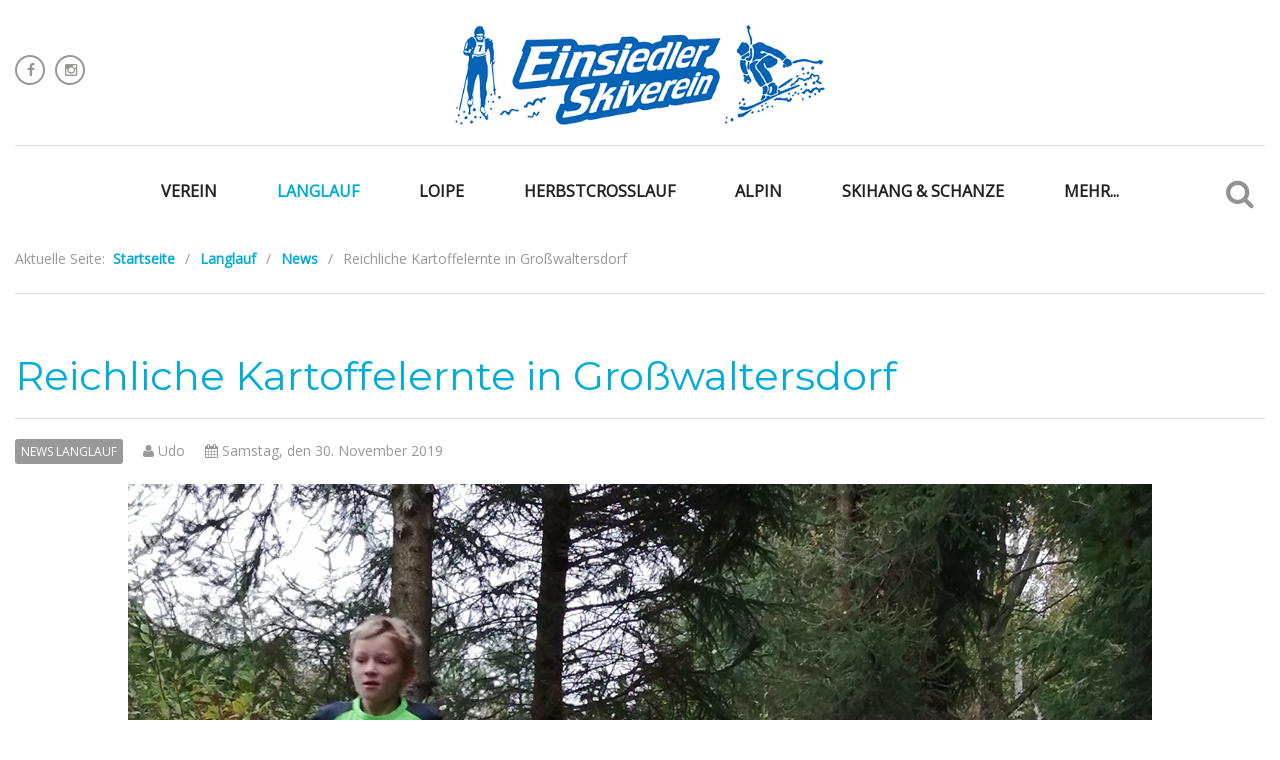

--- FILE ---
content_type: text/html; charset=utf-8
request_url: https://www.skiverein-einsiedel.de/langlauf/news-langlauf/nx-gwd2019.html
body_size: 10562
content:
<!DOCTYPE html>
<html lang="en">
<head prefix="og: http://ogp.me/ns# fb: http://ogp.me/ns/fb# article: http://ogp.me/ns/article#">

	<base href="https://www.skiverein-einsiedel.de/langlauf/news-langlauf/nx-gwd2019.html" />
	<meta http-equiv="content-type" content="text/html; charset=utf-8" />
	<meta name="author" content="Udo" />
	<meta name="x-ua-compatible" content="IE=edge,chrome=1" />
	<meta name="robots" content="index, follow" />
	<title>Reichliche Kartoffelernte in Großwaltersdorf - Skiverein-Einsiedel</title>
	<meta property="og:type" content="article" />
	<meta property="og:title" content="Reichliche Kartoffelernte in Großwaltersdorf - Skiverein-Einsiedel" />
	<meta property="og:url" content="https://www.skiverein-einsiedel.de/langlauf/news-langlauf/nx-gwd2019.html" />
	<meta property="og:site_name" content="News Portal Joomla! 3 Free Template with Premium Quickstart" />
	<meta property="og:description" content="Was hat der Einsiedler Skiverein mit der Kartoffelernte zu tun? Nun die Herbst-/ Kartoffelferien sind bereits Geschichte, also kann es nur um sportliche Belange gehen. Genau, am Ende des Berichtes dazu mehr! Zum Abschluss der Crosssaison machte sich am ersten Novembersonntag der Einsiedler Tross in Richtung Großwaltersdorf auf. Dort konnte der ortsansässige Skiverein ein kleines Jubiläum feiern. Bereits zum 50. Mal wurde der Vereins-Herbstcrosslauf ausgerichtet und das bei ordentlichem, herbstlich angepasstem Wetter. Lediglich die Sonne wurde von den Laufenthusiasten etwas vermisst. Dies tat aber den Sportlern nicht weh, da sie eine interessante und gut präparierte Strecke vorfanden, für die der gastgebende Verein ordentlich Respekt verdient hat. Vom Startpunkt ging es über die Rollerstrecke und hinaus über die hügligen Felder und Überquerung des Weißbaches in Richtung Mühlteich, durch das angrenzende Waldstück und retour zum Start bzw. Ziel. Und das begleitet von lustigen Figuren entlang der Strecke! Ganz spektakulär war der Umstand, dass man den Lauf erstmals live im Internet verfolgen konnte und sich im Nachgang das Rennen in kompletter Länge sowie die Siegerehrung&nbsp; nochmals zu Gemüte führen kann. Das Team von Snowgames.live um Toralf und Antonio Richter hatten um die Rollerstrecke und das Vereinshaus mehrere Kameras installiert und als Clou gab es auch eine fahrende Übertragung mittels GoPro und MTB. Spitze! Nach Altersklassen geordnet nahmen unter den 194 Startern zehn Sportler unseres Vereins den Kampf gegen die Uhr auf. Unsere jüngste Starterin &nbsp;Smilla Eifert erreichte bei den Bambinis in über 800 m den 8.Platz. Ihr Bruder Pepe und Benny Konrad sicherten sich in der AK 8&nbsp; die Plätze 2 und 12. Bei den zehnjährigen Jungs kam Ole Noack als Zehnter und den gleichaltrigen Mädchen Beatrice Börner mit dem gleichen Platz über die 1200 Meter ins Ziel. Die Ergebnisse unserer Jüngsten sind Klasse und lassen gute Ergebnisse auf Schnee in der Skisaison erhoffen. Weiter so! Nun zu den Erwachsenen. Beim erstmals ausgetragenen Nordic Walking gab es leider insgesamt nur einen Starter: Unser Uwe Noll. Der sicherte sich natürlich hier einen „ungefährdeten“ Start-Ziel-Sieg über die 5,6 Kilometer. Bei den Damen konnte sich Alexandra Clauß den Sieg über die 5,6 km sichern. 11 km standen bei den Herren auf&nbsp; Plan. In der Gesamtwertung sicherte sich Florian Eigner einen hervorragenden zweiten Platz und musste sich um nur 12 Sekunden den Sieger Anatoly Zelenin von der USV TU Dresden geschlagen geben. In seine AK holte er sich den ersten Platz. Ebenfalls ganz oben auf dem Podest landeten Andreas Börner in der AK M 31 und Udo Petersen in seiner AK&nbsp; 51. Herzlichen Glückwunsch an alle Sieger, die…und jetzt kommt`s … als Sieger-Preis einen Sack gute Eppendorfer „Erdäppel“ bekamen! Da gab es bestimmt abends zu Hause ein leckeres Mahl…Auch allen Platzierten Dank für die guten Leistungen und vorausschauend für die Wintersaison viel Erfolg und … SKI Heil! Udo Petersen" />
	<meta property="og:image" content="https://www.skiverein-einsiedel.de/images/Nordisch/News/2019/xxxIMG_20191103_101206.jpg" />
	<meta property="article:author" content="Philipp Eigner" />
	<meta property="article:section" content="News Langlauf" />
	<meta property="article:published_time" content="2019-11-30 12:20:27" />
	<meta property="article:modified_time" content="2019-11-30 13:23:41" />
	<link href="/templates/joothemes-newsportal/favicon.ico" rel="shortcut icon" type="image/vnd.microsoft.icon" />
	<link href="/components/com_jcomments/tpl/news-portal/style.css?v=3002" rel="stylesheet" type="text/css" />
	<link href="/templates/joothemes-newsportal/css/bootstrap.min.css" rel="stylesheet" type="text/css" />
	<link href="/templates/joothemes-newsportal/css/icons.css" rel="stylesheet" type="text/css" />
	<link href="/templates/joothemes-newsportal/css/template.min.css" rel="stylesheet" type="text/css" />
	<link href="/templates/joothemes-newsportal/css/slicknav.css" rel="stylesheet" type="text/css" />
	<link href="/templates/joothemes-newsportal/css/custom.css" rel="stylesheet" type="text/css" />
	<link href="/templates/joothemes-newsportal/css/font-awesome.min.css" rel="stylesheet" type="text/css" />
	<link href="/templates/joothemes-newsportal/css/superfish.css" rel="stylesheet" type="text/css" />
	<link href="https://www.skiverein-einsiedel.de/modules/mod_jweb_portfolio_display/assets/css/style.css" rel="stylesheet" type="text/css" />
	<link href="https://www.skiverein-einsiedel.de/modules/mod_jweb_portfolio_display/assets/css/hover2.css" rel="stylesheet" type="text/css" />
	<link href="https://www.skiverein-einsiedel.de/modules/mod_jweb_portfolio_display/assets/css/magnific-popup.css" rel="stylesheet" type="text/css" />
	<link href="https://www.skiverein-einsiedel.de/modules/mod_jweb_portfolio_display/assets/css/lightbox.css" rel="stylesheet" type="text/css" />
	<style type="text/css">

 .cloaked_email span:before { content: attr(data-ep-a3dcb); } .cloaked_email span:after { content: attr(data-ep-b59d4); } 
.jweb-portfolio-filters ul { text-align:left;}.jweb-item-content { background:#ffd9da;}.jweb-item { width:25%;} .jweb-item { padding:5px}@media(max-width: 767px){ .jweb-item {width:100%;}}@media(max-width: 479px){ .jweb-item {width:100%;}}
	</style>
	<script src="/templates/joothemes-newsportal/js/holder.js" type="text/javascript"></script>
	<script src="/templates/joothemes-newsportal/js/headroom.min.js" type="text/javascript"></script>
	<script src="/templates/joothemes-newsportal/js/jui/jquery.min.js?682e14c56741da61040b91808399b339" type="text/javascript"></script>
	<script src="/templates/joothemes-newsportal/js/jui/jquery-noconflict.js?682e14c56741da61040b91808399b339" type="text/javascript"></script>
	<script src="/templates/joothemes-newsportal/js/jui/jquery-migrate.min.js?682e14c56741da61040b91808399b339" type="text/javascript"></script>
	<script src="/templates/joothemes-newsportal/js/jui/bootstrap.min.js?682e14c56741da61040b91808399b339" type="text/javascript"></script>
	<script src="https://www.skiverein-einsiedel.de/modules/mod_jweb_portfolio_display/assets/js/isotope.pkgd.min.js" type="text/javascript"></script>
	<script src="https://www.skiverein-einsiedel.de/modules/mod_jweb_portfolio_display/assets/js/imagesloaded.pkgd.min.js" type="text/javascript"></script>
	<script src="https://www.skiverein-einsiedel.de/modules/mod_jweb_portfolio_display/assets/js/jquery.magnific-popup.js" type="text/javascript"></script>
	<script src="/media/system/js/html5fallback.js" type="text/javascript"></script>
	<script type="text/javascript">

 var emailProtector=emailProtector||{};emailProtector.addCloakedMailto=function(g,l){var h=document.querySelectorAll("."+g);for(i=0;i<h.length;i++){var b=h[i],k=b.getElementsByTagName("span"),e="",c="";b.className=b.className.replace(" "+g,"");for(var f=0;f<k.length;f++)for(var d=k[f].attributes,a=0;a<d.length;a++)0===d[a].nodeName.toLowerCase().indexOf("data-ep-a3dcb")&&(e+=d[a].value),0===d[a].nodeName.toLowerCase().indexOf("data-ep-b59d4")&&(c=d[a].value+c);if(!c)break;b.innerHTML=e+c;if(!l)break;b.parentNode.href="mailto:"+e+c}}; 
jQuery(function($){ initTooltips(); $("body").on("subform-row-add", initTooltips); function initTooltips (event, container) { container = container || document;$(container).find(".hasTooltip").tooltip({"html": true,"container": "body"});} });
	</script>

	<meta name="viewport" content="width=device-width, initial-scale=1.0, maximum-scale=1.0, user-scalable=0" />
	<link href='//fonts.googleapis.com/css?family=Open+Sans|Montserrat:400,500,600,700,800,900&subset=latin,latin-ext' rel='stylesheet' type='text/css' />

    <style type="text/css">

/* Template Style
---------------------------------------------------------------------- */
	body, h1, h2, h3, h4, h5, h6 {
		font-family: 'Montserrat', Verdana, Arial, Helvetica, sans-serif;
		font-weight: 400;
	}

	.sitedescription,
	.btn-primary, .flex-caption, div.list-title,
	.componentheading, a.readmore, #footer ul.menu, #footer ul.menu li a, .accordion-heading,
	blockquote, .btn-group,
	dl.article-info,
	dt.article-info-term,
	.pagination ul li a,
	.pagination p.counter.pull-right,
	.categories-list h4.item-title,
	div.contact fieldset legend,
	div.blog-featured fieldset legend,
	div.search fieldset legend,
	.cat-children h3.page-header,
	.lead,
	#k2FrontendEditToolbar h2,
	div.catItemHeader h3.catItemTitle,
	span.catItemHits,
	div.catItemCategory,
	div.catItemTagsBlock,
	div.catItemCommentsLink,
	div.itemHeader h2.itemTitle,
	div.itemToolbar ul li span.itemTextResizerTitle,
	div.itemToolbar ul li a.itemCommentsLink,
	div.itemToolbar ul li a.itemPrintLink span,
	div.itemToolbar ul li a.itemEmailLink span,
	div.itemRatingBlock span,
	div.itemRatingLog,
	span.itemHits,
	div.itemCategory,
	div.itemTagsBlock,
	div.itemRelCat,
	div.itemRelAuthor,
	div.itemNavigation a.itemNext,
	div.itemCommentsForm form label.formComment,
	div.itemCommentsForm form label.formName,
	div.itemCommentsForm form label.formEmail,
	div.itemCommentsForm form label.formUrl,
	div.tagItemHeader h2.tagItemTitle,
	div.tagItemCategory,
	div.userItemHeader h3.userItemTitle,
	div.userItemCategory,
	div.userItemTagsBlock,
	div.userItemCommentsLink,
	div.latestItemHeader h2.latestItemTitle,
	div.latestItemCategory,
	div.genericItemCategory span,
	div.genericItemCategory a,
	div.genericItemHeader h2.genericItemTitle,
	div.genericItemReadMore,
	div.k2ItemsBlock ul li a.moduleItemTitle,
	div.k2ItemsBlock ul li span.moduleItemDateCreated,
	div.k2ItemsBlock ul li a.moduleItemCategory,
	div.k2ItemsBlock ul li div.moduleItemTags,
	div.k2ItemsBlock ul li a.moduleItemComments,
	div.k2ItemsBlock ul li span.moduleItemHits,
	div.k2LatestCommentsBlock ul li span.lcUsername,
	div.k2LatestCommentsBlock ul li span.lcCommentDate,
	div.k2LatestCommentsBlock ul li span.lcItemTitle,
	div.k2LatestCommentsBlock ul li span.lcItemCategory,
	div.itemComments ul.itemCommentsList li span.commentDate,
	div.itemComments ul.itemCommentsList li span.commentAuthorName,
	div.k2UserBlock div.k2UserBlockDetails span.ubName,
	div.k2UsersBlock ul li a.ubUserName,
	.k2AccountPage th.k2ProfileHeading,
	#k2Container span.catItemAddLink a.modal,
	#k2Container span.userItemAddLink a.modal
	 {
		font-family: 'Open Sans', sans-serif;
		font-weight: 400;
	}
	.logo a, .bt-title,
	div.profile legend,
	.hello,
	div.k2ItemsBlock ul li div.moduleItemTags b,
	span.itemNavigationTitle,
  #top p {
		font-family: 'Open Sans', sans-serif;
		font-weight: 500;
	}

	h2.item-page-title {
		font-family: 'Open Sans', sans-serif;
		font-weight: 300;
	}

	.navigation a, #menu-icon, .portfolio h2,  #fullwidth a,  #showcase .col-md-6 h3, .bt-category,
  .more_bt, .lndtitle, .breadcrumb, #main-box .jweb-content-title  {
		font-family: 'Open Sans', sans-serif;
		font-weight: 700!important;
	}

</style>
    <!--[if lte IE 8]>
		<script src="//cdnjs.cloudflare.com/ajax/libs/html5shiv/3.7.3/html5shiv.js"></script>
			<![endif]-->
</head>
<body class="default-layout">
<div id="wrap">
<!--Navigation-->
<header id="header" class="header header-fixed hide-from-print" role="banner">
<!--top-->
<div id="navigation">
<div class="navbar navbar-default" role="navigation">
<div class="container">
	<div class="top-header">
		<div class="row">
		<div class="col-xs-4 top_social">
				 
    <ul class="social">
                            <li class="fa social_1"><a href="https://www.facebook.com/EinsiedlerSkiverein/" target="_blank" rel="nofollow"  title="Follow us on Facebook">Follow us on Facebook</a></li>
                            <li class="fa social_7"><a href="https://www.instagram.com/einsiedler_skiverein/" target="_blank" rel="nofollow"  title="Instagram">Instagram</a></li>
                </ul>
		</div>
		<div id="brand" class="col-xs-4">
			 <a href="https://www.skiverein-einsiedel.de/">
						<img style="width:370px; height:100px; " src="/images/logo-skiverein-einsiedel.png" alt="Skiverein-Einsiedel" />
			 </a>
		 </div>
		 		 </div>
	</div>

<div class="collapse center_top">
                        <nav class="navigation" role="navigation">
                                
<ul class="menu">
<li  class="parent  item-101 level1  first deeper"><a href="/" ><span class="menutitle">Verein</span></a><ul class="level1"><li  class=" item-299 level2  first"><a href="/verein/ueber-den-verein.html" ><span class="menutitle">Über den Verein</span></a></li><li  class=" item-306 level2 "><a href="/verein/news-aus-dem-vereinsleben.html" ><span class="menutitle">News aus dem Vereinsleben</span></a></li><li  class=" item-276 level2 "><a href="/verein/vorstand.html" ><span class="menutitle">Vorstand</span></a></li><li  class=" item-277 level2 "><a href="/verein/dokumente.html" ><span class="menutitle">Vereinsdokumente &amp; Versicherung</span></a></li><li  class=" item-292 level2 "><a href="/verein/mailverteiler.html" ><span class="menutitle">Mailverteiler</span></a></li><li  class=" item-308 level2  last"><a href="/verein/spenden.html" ><span class="menutitle">Spenden</span></a></li></ul></li><li  class="active parent  item-279 level1  deeper"><a class="keine" href="/langlauf/abteilung-langlauf.html" ><span class="menutitle">Langlauf</span></a><ul class="level1"><li  class=" item-300 level2  first"><a href="/langlauf/abteilung-langlauf.html" ><span class="menutitle">Abteilung Langlauf</span></a></li><li  id="current" class="active  item-280 level2 "><a href="/langlauf/news-langlauf.html" ><span class="menutitle">News</span></a></li><li  class=" item-282 level2  last"><a href="/langlauf/training-nordisch.html" ><span class="menutitle">Training</span></a></li></ul></li><li  class="parent  item-271 level1  deeper"><a href="/loipe/infos-loipe.html" ><span class="menutitle">Loipe</span></a><ul class="level1"><li  class=" item-301 level2  first"><a href="/loipe/infos-loipe.html" ><span class="menutitle">Infos Loipe</span></a></li><li  class=" item-294 level2  last"><a href="/loipe/status-loipe.html" ><span class="menutitle">Status Loipe</span></a></li></ul></li><li  class="parent  item-307 level1  deeper"><a href="https://www.skiverein-einsiedel.de/crosslauf/infos-crosslauf.html" ><span class="menutitle">HerbstCrosslauf</span></a><ul class="level1"><li  class=" item-309 level2  first"><a href="/crosslauf/infos-crosslauf.html" ><span class="menutitle">Infos HerbstCross</span></a></li><li  class=" item-310 level2 "><a href="https://www.skiverein-einsiedel.de/images/Herbstcoss/ausschreibung_einsiedel_2025.pdf" target="_blank" ><span class="menutitle">Ausschreibung</span></a></li><li  class=" item-311 level2 "><a href="/crosslauf/ergebnisse-herbstcross.html" ><span class="menutitle">Ergebnisse</span></a></li><li  class=" item-312 level2 "><a href="/crosslauf/fotos-herbstcross.html" ><span class="menutitle">Fotos</span></a></li><li  class=" item-313 level2 "><a href="/crosslauf/strecken-herbstcross.html" ><span class="menutitle">Strecken</span></a></li><li  class=" item-314 level2  last"><a href="/crosslauf/berichte-herbstcross.html" ><span class="menutitle">Berichte</span></a></li></ul></li><li  class="parent  item-174 level1  deeper"><a href="/alpin/abteilung-alpin.html" ><span class="menutitle">Alpin</span></a><ul class="level1"><li  class=" item-302 level2  first"><a href="/alpin/abteilung-alpin.html" ><span class="menutitle">Abteilung Alpin</span></a></li><li  class=" item-274 level2 "><a href="/alpin/news-alpin.html" ><span class="menutitle">News</span></a></li><li  class=" item-283 level2 "><a href="/alpin/training-alpin.html" ><span class="menutitle">Training</span></a></li><li  class=" item-288 level2  last"><a href="/alpin/nachwuchs-alpin.html" ><span class="menutitle">Nachwuchs</span></a></li></ul></li><li  class="parent  item-106 level1  deeper"><a href="/skihang-schanze/skihang-am-muehlberg.html" ><span class="menutitle">Skihang &amp; Schanze</span></a><ul class="level1"><li  class=" item-290 level2  first"><a href="/skihang-schanze/skihang-am-muehlberg.html" ><span class="menutitle">Skihang &quot;Am Mühlberg&quot;</span></a></li><li  class=" item-289 level2 "><a href="/skihang-schanze/schanze-am-muehlberg.html" ><span class="menutitle">Sprungschanzen</span></a></li><li  class=" item-295 level2  last"><a href="/skihang-schanze/status-skihang.html" ><span class="menutitle">Status Skihang</span></a></li></ul></li><li  class="parent  item-272 level1  last deeper"><a href="/weitere-aktivitaeten/ueberblick-mehr.html" ><span class="menutitle">mehr...</span></a><ul class="level1"><li  class=" item-304 level2  first"><a href="/weitere-aktivitaeten/ueberblick-mehr.html" ><span class="menutitle">Überblick</span></a></li><li  class=" item-286 level2 "><a href="/weitere-aktivitaeten/herbstcrosslauf.html" ><span class="menutitle">Herbstcrosslauf</span></a></li><li  class=" item-287 level2 "><a href="/weitere-aktivitaeten/nordic-walking.html" ><span class="menutitle">Nordic Walking</span></a></li><li  class=" item-285 level2 "><a href="/weitere-aktivitaeten/volleyball.html" ><span class="menutitle">Volleyball</span></a></li><li  class=" item-291 level2  last"><a href="/weitere-aktivitaeten/sport-freitags.html" ><span class="menutitle">Sport FREItags</span></a></li></ul></li></ul>

                        </nav>
                        		<script type="text/javascript" src="/templates/joothemes-newsportal/js/hoverIntent.js"></script>
    <script type="text/javascript" src="/templates/joothemes-newsportal/js/superfish.js"></script>

    <script type="text/javascript">
		jQuery(document).ready(function(){
			jQuery('#navigation .menu').superfish({
				animation: {height:'show'},	// slide-down effect without fade-in
				 speed:         'fast',
				delay:		 600			// 1.2 second delay on mouseout
			});
		});
	</script>
		<div  class="top-search">
							            <div class="block ">
           	<div class="moduletable">
	           		                	<div class="module-content">
	                		<div class="search-top">
	<form  action="/langlauf/news-langlauf.html" method="post" class="form-inline searchbox">
		<label for="mod-search-searchword" class="element-invisible">Suchen ...</label> <input name="searchword" id="mod-search-searchword" maxlength="200"  class="inputbox search-query" type="search" placeholder="Suchen ..." onkeyup="buttonUp();" required />		 <span class="searchbox-icon"></span>
		<input type="hidden" name="task" value="search" />
		<input type="hidden" name="option" value="com_search" />
		<input type="hidden" name="Itemid" value="186" />
	</form>
</div>
	                	</div>
              </div>
           </div>
	
		</div>
</div>

</div>
</div>
</div>
</header>
<div class="clearfix"></div>
<!--Navigation-->
<section class="section_m" >
<!--fullwidth-->
<!--fullwidth-->
<!--Breadcrum-->
<div id="breadcrumbs">
<div class="container">
           <div class="block ">
           	<div class="moduletable">
	           		                	<div class="module-content">
	                		
<ul class="breadcrumb">
	<li class="bhome">Aktuelle Seite: &#160;</span></li><li><div class="bre" itemscope itemtype="http://data-vocabulary.org/Breadcrumb"><a itemprop="url" href="/" class="pathway"><span itemprop="title">Startseite</span></a></div><span class="divider">/</span></li><li><div class="bre" itemscope itemtype="http://data-vocabulary.org/Breadcrumb"><a itemprop="url" href="/langlauf/abteilung-langlauf.html" class="pathway"><span itemprop="title">Langlauf</span></a></div><span class="divider">/</span></li><li><div class="bre" itemscope itemtype="http://data-vocabulary.org/Breadcrumb"><a itemprop="url" href="/langlauf/news-langlauf.html" class="pathway"><span itemprop="title">News</span></a></div><span class="divider">/</span></li><li class="active"><div itemscope itemtype="http://data-vocabulary.org/Breadcrumb"><span itemprop="title">Reichliche Kartoffelernte in Großwaltersdorf</span></div></li></ul>
	                	</div>
              </div>
           </div>
	
</div>
</div>
<!--Breadcrum-->
<!--Feature-->
<!--Feature-->

<!-- Content -->
<div class="container">
<div id="main" class="row show-grid">
<!-- Component -->
<div id="container" class="col-sm-12">
<!-- Content-top Module Position -->
<div id="content-top">
<div class="row">

</div>
</div>
<!-- Front page show or hide -->
<div id="main-box">
<div id="system-message-container">
	</div>

<div class="item-page">
	<h1 class="item-page-title"><a href="/langlauf/news-langlauf/nx-gwd2019.html">Reichliche Kartoffelernte in Großwaltersdorf</a></h1>

<dl class="article-info muted">
		<dd class="category-name">
										<a href="/langlauf/news-langlauf.html">
News Langlauf</a>						</dd>
			<i class="fa fa-calendar" aria-hidden="true"></i>
        Samstag, den 30. November 2019		</dd>

	<dd class="createdby" itemtype="https://schema.org/Person" itemscope="" itemprop="author">
		<i class="fa fa-user" aria-hidden="true"></i>
				
							Udo				</dd>






</dl>



<span class="pull-right">
								
</span>
<div class="clr"></div>


<span class="article_img"><div class="thumbnail pull-none">
<img
	 src="/images/Nordisch/News/2019/xxxIMG_20191103_101206.jpg" alt=""/>
</div></span>
<div class="article-body">
<p>Was hat der Einsiedler Skiverein mit der Kartoffelernte zu tun? Nun die Herbst-/ Kartoffelferien sind bereits Geschichte, also kann es nur um sportliche Belange gehen. Genau, am Ende des Berichtes dazu mehr!</p>
<p>Zum Abschluss der Crosssaison machte sich am ersten Novembersonntag der Einsiedler Tross in Richtung Großwaltersdorf auf. Dort konnte der ortsansässige Skiverein ein kleines Jubiläum feiern. Bereits zum 50. Mal wurde der Vereins-Herbstcrosslauf ausgerichtet und das bei ordentlichem, herbstlich angepasstem Wetter. Lediglich die Sonne wurde von den Laufenthusiasten etwas vermisst. Dies tat aber den Sportlern nicht weh, da sie eine interessante und gut präparierte Strecke vorfanden, für die der gastgebende Verein ordentlich Respekt verdient hat. Vom Startpunkt ging es über die Rollerstrecke und hinaus über die hügligen Felder und Überquerung des Weißbaches in Richtung Mühlteich, durch das angrenzende Waldstück und retour zum Start bzw. Ziel. Und das begleitet von lustigen Figuren entlang der Strecke!</p>
<p>Ganz spektakulär war der Umstand, dass man den Lauf erstmals live im Internet verfolgen konnte und sich im Nachgang das Rennen in kompletter Länge sowie die Siegerehrung&nbsp; nochmals zu Gemüte führen kann. Das Team von <strong>Snowgames.live </strong>um Toralf und Antonio Richter hatten um die Rollerstrecke und das Vereinshaus mehrere Kameras installiert und als Clou gab es auch eine fahrende Übertragung mittels GoPro und MTB. Spitze!</p>
<p>Nach Altersklassen geordnet nahmen unter den 194 Startern zehn Sportler unseres Vereins den Kampf gegen die Uhr auf. Unsere jüngste Starterin &nbsp;Smilla Eifert erreichte bei den Bambinis in über 800 m den 8.Platz. Ihr Bruder Pepe und Benny Konrad sicherten sich in der AK 8&nbsp; die Plätze 2 und 12. Bei den zehnjährigen Jungs kam Ole Noack als Zehnter und den gleichaltrigen Mädchen Beatrice Börner mit dem gleichen Platz über die 1200 Meter ins Ziel. Die Ergebnisse unserer Jüngsten sind Klasse und lassen gute Ergebnisse auf Schnee in der Skisaison erhoffen. Weiter so!</p>
<p>Nun zu den Erwachsenen. Beim erstmals ausgetragenen Nordic Walking gab es leider insgesamt nur einen Starter: Unser Uwe Noll. Der sicherte sich natürlich hier einen „ungefährdeten“ Start-Ziel-Sieg über die 5,6 Kilometer.</p>
<p>Bei den Damen konnte sich Alexandra Clauß den Sieg über die 5,6 km sichern.</p>
<p>11 km standen bei den Herren auf&nbsp; Plan. In der Gesamtwertung sicherte sich Florian Eigner einen hervorragenden zweiten Platz und musste sich um nur 12 Sekunden den Sieger Anatoly Zelenin von der USV TU Dresden geschlagen geben. In seine AK holte er sich den ersten Platz. Ebenfalls ganz oben auf dem Podest landeten Andreas Börner in der AK M 31 und Udo Petersen in seiner AK&nbsp; 51.</p>
<p>Herzlichen Glückwunsch an alle Sieger, die…und jetzt kommt`s … als Sieger-Preis einen Sack gute Eppendorfer „Erdäppel“ bekamen! Da gab es bestimmt abends zu Hause ein leckeres Mahl…Auch allen Platzierten Dank für die guten Leistungen und vorausschauend für die Wintersaison viel Erfolg und …</p>
<p><strong>SKI Heil!</strong></p>
<p>Udo Petersen</p>
<p><img src="/images/Nordisch/News/2019/xxxIMG_0247_t9m641l6.jpg" alt="" width="500/" /></p>
<p><img src="/images/Nordisch/News/2019/xxxIMG_0479.jpg" alt="" width="500" /></p>
<p><img src="/images/Nordisch/News/2019/xxxIMG_20191103_132122.jpg" alt="" width="500/" /></p>
<p><img src="/images/Nordisch/News/2019/xxxIMG_20191103_132243.jpg" alt="" width="500/" /></p>
<p><img src="/images/Nordisch/News/2019/xxxIMG_20191103_132500.jpg" alt="" width="500/" /></p> </div>


<ul class="pager pagenav">
	<li class="previous">
		<a class="hasTooltip" title="Landesfinale Skilanglauf: Kleine Einsiedler Skisportler starten zu „Jugend trainiert für Olympia“" aria-label="Vorheriger Beitrag: Landesfinale Skilanglauf: Kleine Einsiedler Skisportler starten zu „Jugend trainiert für Olympia“" href="/langlauf/news-langlauf/landesfinale-skilanglauf-kleine-einsiedler-skisportler-starten-zu-jugend-trainiert-fuer-olympia.html" rel="prev">
			Zurück		</a>
	</li>
	<li class="next">
		<a class="hasTooltip" title="Richard Böhme erfolgreich im Deutschen Schülercup" aria-label="Nächster Beitrag: Richard Böhme erfolgreich im Deutschen Schülercup" href="/langlauf/news-langlauf/richard-boehme-erfolgreich-im-deutschen-schuelercup.html" rel="next">
			Weiter		</a>
	</li>
</ul>

	

</div>
</div>
<!-- Front page show or hide -->
<!-- Below Content Module Position -->
</div>
<!-- Right -->
</div>
</div>
<!-- Content -->


<!-- bottom_gallery -->
	<div id="bottom_gallery">
	               <div class="block ">
           	<div class="moduletable">
	           		                	<div class="module-content">
	                		<style>
.jweb-portfolio-items-margin{
margin-left:-5px; margin-right:-5px;}
</style>

<div id="jweb-portfolio-211">
            <!-- Porfolio Content -->
    <div id="jweb-portfolio-items-211" class="jweb-portfolio-items-margin">
                <div class="jweb-item  None">
            <div class="jweb-item-image">

              
                <div class="effect-julia">
                    <a href="#jweb-portfolio-0" class="open-popup-link2"><img src="https://www.skiverein-einsiedel.de/images/Imagebilder/Gallerie-Nordisch/P1060909.jpg" alt="" /></a>
                    <div class="jweb-hover-icon">
                        <div class="jweb-icon icon-lightbox"><a href="#jweb-portfolio-0" class="open-popup-link"><i class="fa fa-plus"></i></a></div>
                                            </div>
                </div>
            </div>

            <!-- Portfolio popup -->
            <div id="jweb-portfolio-0" class="white-popup mfp-hide">
                <div class="content-popup">
                    <div class="jweb-image-popup">
                        <img src="https://www.skiverein-einsiedel.de/images/Imagebilder/Gallerie-Nordisch/P1060909.jpg" title="" alt="" />

                    </div>

                </div>

            </div>
        </div>
                <div class="jweb-item  None">
            <div class="jweb-item-image">

              
                <div class="effect-julia">
                    <a href="#jweb-portfolio-1" class="open-popup-link2"><img src="https://www.skiverein-einsiedel.de/images/Imagebilder/Gallerie-Nordisch/P1150560_DxO.jpg" alt="" /></a>
                    <div class="jweb-hover-icon">
                        <div class="jweb-icon icon-lightbox"><a href="#jweb-portfolio-1" class="open-popup-link"><i class="fa fa-plus"></i></a></div>
                                            </div>
                </div>
            </div>

            <!-- Portfolio popup -->
            <div id="jweb-portfolio-1" class="white-popup mfp-hide">
                <div class="content-popup">
                    <div class="jweb-image-popup">
                        <img src="https://www.skiverein-einsiedel.de/images/Imagebilder/Gallerie-Nordisch/P1150560_DxO.jpg" title="" alt="" />

                    </div>

                </div>

            </div>
        </div>
                <div class="jweb-item  None">
            <div class="jweb-item-image">

              
                <div class="effect-julia">
                    <a href="#jweb-portfolio-2" class="open-popup-link2"><img src="https://www.skiverein-einsiedel.de/images/Imagebilder/Gallerie-Nordisch/P1180231_DxO9.jpg" alt="" /></a>
                    <div class="jweb-hover-icon">
                        <div class="jweb-icon icon-lightbox"><a href="#jweb-portfolio-2" class="open-popup-link"><i class="fa fa-plus"></i></a></div>
                                            </div>
                </div>
            </div>

            <!-- Portfolio popup -->
            <div id="jweb-portfolio-2" class="white-popup mfp-hide">
                <div class="content-popup">
                    <div class="jweb-image-popup">
                        <img src="https://www.skiverein-einsiedel.de/images/Imagebilder/Gallerie-Nordisch/P1180231_DxO9.jpg" title="" alt="" />

                    </div>

                </div>

            </div>
        </div>
                <div class="jweb-item  None">
            <div class="jweb-item-image">

              
                <div class="effect-julia">
                    <a href="#jweb-portfolio-3" class="open-popup-link2"><img src="https://www.skiverein-einsiedel.de/images/Imagebilder/Gallerie-Nordisch/P1210559_DxO9.jpg" alt="" /></a>
                    <div class="jweb-hover-icon">
                        <div class="jweb-icon icon-lightbox"><a href="#jweb-portfolio-3" class="open-popup-link"><i class="fa fa-plus"></i></a></div>
                                            </div>
                </div>
            </div>

            <!-- Portfolio popup -->
            <div id="jweb-portfolio-3" class="white-popup mfp-hide">
                <div class="content-popup">
                    <div class="jweb-image-popup">
                        <img src="https://www.skiverein-einsiedel.de/images/Imagebilder/Gallerie-Nordisch/P1210559_DxO9.jpg" title="" alt="" />

                    </div>

                </div>

            </div>
        </div>
                <div class="jweb-item  None">
            <div class="jweb-item-image">

              
                <div class="effect-julia">
                    <a href="#jweb-portfolio-4" class="open-popup-link2"><img src="https://www.skiverein-einsiedel.de/images/Imagebilder/Gallerie-Nordisch/P1210740_DxO9.jpg" alt="" /></a>
                    <div class="jweb-hover-icon">
                        <div class="jweb-icon icon-lightbox"><a href="#jweb-portfolio-4" class="open-popup-link"><i class="fa fa-plus"></i></a></div>
                                            </div>
                </div>
            </div>

            <!-- Portfolio popup -->
            <div id="jweb-portfolio-4" class="white-popup mfp-hide">
                <div class="content-popup">
                    <div class="jweb-image-popup">
                        <img src="https://www.skiverein-einsiedel.de/images/Imagebilder/Gallerie-Nordisch/P1210740_DxO9.jpg" title="" alt="" />

                    </div>

                </div>

            </div>
        </div>
                <div class="jweb-item  None">
            <div class="jweb-item-image">

              
                <div class="effect-julia">
                    <a href="#jweb-portfolio-5" class="open-popup-link2"><img src="https://www.skiverein-einsiedel.de/images/Imagebilder/Gallerie-Nordisch/P1210771_DxO9.jpg" alt="" /></a>
                    <div class="jweb-hover-icon">
                        <div class="jweb-icon icon-lightbox"><a href="#jweb-portfolio-5" class="open-popup-link"><i class="fa fa-plus"></i></a></div>
                                            </div>
                </div>
            </div>

            <!-- Portfolio popup -->
            <div id="jweb-portfolio-5" class="white-popup mfp-hide">
                <div class="content-popup">
                    <div class="jweb-image-popup">
                        <img src="https://www.skiverein-einsiedel.de/images/Imagebilder/Gallerie-Nordisch/P1210771_DxO9.jpg" title="" alt="" />

                    </div>

                </div>

            </div>
        </div>
                <div class="jweb-item  None">
            <div class="jweb-item-image">

              
                <div class="effect-julia">
                    <a href="#jweb-portfolio-6" class="open-popup-link2"><img src="https://www.skiverein-einsiedel.de/images/Imagebilder/Gallerie-Nordisch/P1210781_DxO9.jpg" alt="" /></a>
                    <div class="jweb-hover-icon">
                        <div class="jweb-icon icon-lightbox"><a href="#jweb-portfolio-6" class="open-popup-link"><i class="fa fa-plus"></i></a></div>
                                            </div>
                </div>
            </div>

            <!-- Portfolio popup -->
            <div id="jweb-portfolio-6" class="white-popup mfp-hide">
                <div class="content-popup">
                    <div class="jweb-image-popup">
                        <img src="https://www.skiverein-einsiedel.de/images/Imagebilder/Gallerie-Nordisch/P1210781_DxO9.jpg" title="" alt="" />

                    </div>

                </div>

            </div>
        </div>
                <div class="jweb-item  None">
            <div class="jweb-item-image">

              
                <div class="effect-julia">
                    <a href="#jweb-portfolio-7" class="open-popup-link2"><img src="https://www.skiverein-einsiedel.de/images/Imagebilder/Gallerie-Nordisch/P1220333_DxO9.jpg" alt="" /></a>
                    <div class="jweb-hover-icon">
                        <div class="jweb-icon icon-lightbox"><a href="#jweb-portfolio-7" class="open-popup-link"><i class="fa fa-plus"></i></a></div>
                                            </div>
                </div>
            </div>

            <!-- Portfolio popup -->
            <div id="jweb-portfolio-7" class="white-popup mfp-hide">
                <div class="content-popup">
                    <div class="jweb-image-popup">
                        <img src="https://www.skiverein-einsiedel.de/images/Imagebilder/Gallerie-Nordisch/P1220333_DxO9.jpg" title="" alt="" />

                    </div>

                </div>

            </div>
        </div>
            </div>
    </div>
<script>
    !function($){
        $(document).ready(function(){
            var $container = $('#jweb-portfolio-items-211');
            // layout Isotope after each image loads
            $container.imagesLoaded().progress( function() {
                $container.isotope({
                    // options
                    itemSelector : '.jweb-item',
                    layoutMode : 'masonry'
                });
                var imgLoad = imagesLoaded( $container );
                imgLoad.on( 'always', function( instance ) {
                    console.log('all images are loaded');
                });
            });

            // bind filter button click
            $('.jweb-portfolio-filters').on( 'click', 'a', function() {
                var filterValue = jQuery( this ).attr('data-option-value');
                $container.isotope({ filter: filterValue });
            });
            // filter class
            $("ul#filter>li a:first").addClass('active');
            $('.jweb-portfolio-filters li a').on('click', function (e) {
                e.preventDefault();
                $('.jweb-portfolio-filters li a.active').removeClass('active');
                $(this).addClass('active');
            });
            // magfinic popup
            $('.open-popup-link').magnificPopup({
                gallery: {
                  enabled: true, // set to true to enable gallery

                  preload: [0,2], // read about this option in next Lazy-loading section

                  navigateByImgClick: true,

                  arrowMarkup: '<button title="%title%" type="button" class="mfp-arrow mfp-arrow-%dir%"></button>', // markup of an arrow button

                  tPrev: 'Previous (Left arrow key)', // title for left button
                  tNext: 'Next (Right arrow key)', // title for right button
                  tCounter: '<span class="mfp-counter">%curr% of %total%</span>' // markup of counter
                },
                image: {
                    // options for image content type
                    titleSrc: 'title'
                },
                type:'inline',
                alignTop:false,
                closeBtnInside:true,
                midClick: true // Allow opening popup on middle mouse click. Always set it to true if you don't provide alternative source in href.
            });
            $('.open-popup-link2').magnificPopup({
                gallery: {
                  enabled: true, // set to true to enable gallery

                  preload: [0,2], // read about this option in next Lazy-loading section

                  navigateByImgClick: true,

                  arrowMarkup: '<button title="%title%" type="button" class="mfp-arrow mfp-arrow-%dir%"></button>', // markup of an arrow button

                  tPrev: 'Previous (Left arrow key)', // title for left button
                  tNext: 'Next (Right arrow key)', // title for right button
                  tCounter: '<span class="mfp-counter">%curr% of %total%</span>' // markup of counter
                },
                image: {
                    // options for image content type
                    titleSrc: 'title'
                },
                type:'inline',
                alignTop:false,
                closeBtnInside:true,
                midClick: true // Allow opening popup on middle mouse click. Always set it to true if you don't provide alternative source in href.
            });
        });
    }(jQuery);
</script>
	                	</div>
              </div>
           </div>
	
	</div>
<!-- end bottom_gallery -->


<!-- footer -->
	<div id="footer">
		<div class="container">
			  <div class="row">
												<div class="col-md-4">
									           <div class="block ">
           	<div class="moduletable">
	           				<div class="module-title">
	                		<h3 class="title ">Zufällige Artikel</h3>
			</div>
	                		                	<div class="module-content">
	                		<div class="junewsultra ">
	
        <div class="jn col-1 ">
						            <div class="jn-head">
                <div class="jn-left">
											<a href="/langlauf/news-langlauf/20-brettmuehlenlauf-in-gebirge-gelobtland.html" title="20. Brettmühlenlauf in Gebirge..."><img src="https://skiverein-einsiedel.de/img/100x70/b/p8280585klein-9ab899be4ba22aad14dff7ec8a8510db.jpg" alt="20. Brettmühlenlauf in Gebirge..." /></a>					                </div>
                <div class="jn-right">
					                        <h4>
                            <a href="/langlauf/news-langlauf/20-brettmuehlenlauf-in-gebirge-gelobtland.html">
                                20. Brettmühlenlauf in Gebirge...                            </a>
                        </h4>
					                    <div class="jn-info">
						                            <span class="jn-small">29.08.2022</span>
																								                    </div>

						        </div>
			</div>
	</div>


	
        <div class="jn col-1 ">
						            <div class="jn-head">
                <div class="jn-left">
											<a href="/langlauf/news-langlauf/nx-huebel2014.html" title="Drei-Hübel-Lauf in Marienberg."><img src="https://skiverein-einsiedel.de/img/100x70/e/langlaufgteam-6db3e2c8352986d0f9a71a757f1ff4e9.jpg" alt="Drei-Hübel-Lauf in Marienberg." /></a>					                </div>
                <div class="jn-right">
					                        <h4>
                            <a href="/langlauf/news-langlauf/nx-huebel2014.html">
                                Drei-Hübel-Lauf in Marienberg...                            </a>
                        </h4>
					                    <div class="jn-info">
						                            <span class="jn-small">10.09.2014</span>
																								                    </div>

						        </div>
			</div>
	</div>


	
        <div class="jn col-1 ">
						            <div class="jn-head">
                <div class="jn-left">
											<a href="/alpin/news-alpin/saisonauftakt-auf-dem-hintertuxer-gletscher-fuer-die-u10-bis-u14-alpine-des-skiverband-sachsen.html" title="Saisonauftakt auf dem Hintertu..."><img src="https://skiverein-einsiedel.de/img/100x70/c/gruppenfoto-727193b126766fb2979a6205bfa4cbcb.jpg" alt="Saisonauftakt auf dem Hintertu..." /></a>					                </div>
                <div class="jn-right">
					                        <h4>
                            <a href="/alpin/news-alpin/saisonauftakt-auf-dem-hintertuxer-gletscher-fuer-die-u10-bis-u14-alpine-des-skiverband-sachsen.html">
                                Saisonauftakt auf dem Hintertu...                            </a>
                        </h4>
					                    <div class="jn-info">
						                            <span class="jn-small">14.09.2020</span>
																								                    </div>

						        </div>
			</div>
	</div>


	
        <div class="jn col-1  jn-last">
						            <div class="jn-head">
                <div class="jn-left">
											<a href="/langlauf/news-langlauf/nx-zwoenitztaler.html" title="Skitour der Zwönitztaler..."><img src="https://skiverein-einsiedel.de/img/100x70/0/0123zwoenitz1-7e8a3b6cb0489fa86befec781631c0e4.jpg" alt="Skitour der Zwönitztaler..." /></a>					                </div>
                <div class="jn-right">
					                        <h4>
                            <a href="/langlauf/news-langlauf/nx-zwoenitztaler.html">
                                Skitour der Zwönitztaler...                            </a>
                        </h4>
					                    <div class="jn-info">
						                            <span class="jn-small">23.01.2017</span>
																								                    </div>

						        </div>
			</div>
	</div>


	</div>
	                	</div>
              </div>
           </div>
	
				  		</div>
																						<div class="col-md-4">
									           <div class="block ">
           	<div class="moduletable">
	           				<div class="module-title">
	                		<h3 class="title ">Sponsoren</h3>
			</div>
	                		                	<div class="module-content">
	                		

<div class="custom"  >
	<div class="textwidget">
<table>
<tbody>
<tr>
<td><img src="/images/Sponsoren/SGSDE_LOGO2016_DE_RGB_Hintergrund_weiss.png" alt="SGSDE LOGO2016 DE RGB Hintergrund weiss" width="250" height="96" style="display: block; margin-left: auto; margin-right: auto;" /></td>
</tr>
<tr>
<td>&nbsp;</td>
</tr>
<tr>
<td>&nbsp;<img src="/images/Sponsoren/Grunert_Metallbau_Logo.jpg" alt="Grunert Metallbau Logo" width="250" height="66" style="vertical-align: middle;" /></td>
</tr>
<tr>
<td>&nbsp;</td>
</tr>
<tr>
<td><img src="/images/Sponsoren/HST-Hydraulik-Logo.jpg" alt="HST Hydraulik Logo" width="250" height="49" /></td>
</tr>
<tr>
<td>&nbsp;</td>
</tr>
<tr>
<td>&nbsp;<img src="/images/Sponsoren/ATT00001.jpg" alt="ATT00001" /></td>
</tr>
<tr>
<td>&nbsp;</td>
</tr>
<tr>
<td>&nbsp;</td>
</tr>
</tbody>
</table>
</div></div>
	                	</div>
              </div>
           </div>
	
				  		</div>
																	<div class="col-md-4">
									           <div class="block ">
           	<div class="moduletable">
	           				<div class="module-title">
	                		<h3 class="title ">Kontakt</h3>
			</div>
	                		                	<div class="module-content">
	                		

<div class="custom"  >
	<p>Einsiedler Skiverein e. V.<br /><br />Einsiedler Hauptstraße 79<br />09123 Chemnitz</p>
<p>E-Mail: <span id="cloak4437"><span id="cloak79b09860f8526456a2da8e0202730fb8"><!-- Diese E-Mail Adresse ist vor Spambots geschützt. --><span class="cloaked_email ep_5d26be64"><span data-ep-b59d4="d&#101;" data-ep-a3dcb="ma&#105;l&#64;"><span data-ep-b59d4="e&#100;&#101;&#108;." data-ep-a3dcb="&#115;k&#105;&#118;e"><span data-ep-a3dcb="&#114;e&#105;n&#45;" data-ep-b59d4="&#101;&#105;&#110;&#115;&#105;"></span></span></span></span><script type="text/javascript">emailProtector.addCloakedMailto("ep_5d26be64", 0);</script></span></span></p></div>
	                	</div>
              </div>
           </div>
	
				  		</div>
								  </div>
		</div>
	</div>
<!-- end footer -->

<div id="footer_social">
    <div class="container">
							
    <ul class="social">
                            <li class="fa social_1"><a href="https://www.facebook.com/EinsiedlerSkiverein/" target="_blank" rel="nofollow"  title="Follow us on Facebook">Follow us on Facebook</a></li>
                            <li class="fa social_7"><a href="https://www.instagram.com/einsiedler_skiverein/" target="_blank" rel="nofollow"  title="Instagram">Instagram</a></li>
                </ul>
		</div>
</div>
<div id="footer_copy">
    <div class="container">
        <div class="row">
            <div class="col-md-12">
            	<div class="custom"  >
	                <p class="pull-left">Copyright &copy; 2026 Skiverein-Einsiedel</p>
					 <p class="pull-right"><a href="/verein/datenschutz.html">Datenschutz</a>&nbsp;|&nbsp;
					 <a href="/verein/impressum.html">Impressum</a>
					 </p>
					 
					 				     <!--  The link / copyright text must not be removed or altered. License is available at www.JooThemes.net! -->
					 <!--  Der Link / Copyright Text darf nicht entfernt oder verändert werden. Lizenz erhalten sie unter www.JooThemes.net -->
				</div>
            </div>
        </div>
    </div>
</div>

<!-- copy -->
<!-- menu slide -->
<!-- menu slide -->
<a href="#" class="back-to-top iconn-arrow_up"></a>


</section>
</div>
<!-- page -->
<!-- JS -->
<script type="text/javascript" src="/templates/joothemes-newsportal/js/jquery.flexisel.js"></script>
<script type="text/javascript" src="/templates/joothemes-newsportal/js/jquery.slicknav.min.js"></script>
<script type="text/javascript" src="/templates/joothemes-newsportal/js/image-scale.min.js"></script>
<script type="text/javascript" src="/templates/joothemes-newsportal/js/jquery.tinyTips.js"></script>
<script type="text/javascript" src="/templates/joothemes-newsportal/js/tools.js"></script>
<script type="text/javascript" src="/templates/joothemes-newsportal/js/jquery.matchHeight-min.js"></script>
<script type="text/javascript" src="/templates/joothemes-newsportal/js/jquery.corner.js"></script>
<script type="text/javascript" src="/templates/joothemes-newsportal/js/jquery.nicescroll.min.js"></script>
<script type="text/javascript" src="/templates/joothemes-newsportal/js/jquery.nicescroll.plus.js"></script>
<script type="text/javascript" src="/templates/joothemes-newsportal/js/template.min.js"></script>
<!-- JS -->
</body>
</html>


--- FILE ---
content_type: text/css
request_url: https://www.skiverein-einsiedel.de/templates/joothemes-newsportal/css/custom.css
body_size: 14292
content:
/*******************************************************************************************

News Portal Joomla! 3 Responsive Template - May 2018
Version 1.0

@copyright (C) 2018 JooThemes.net

http://joothemes.net

*******************************************************************************************/
body {
    font-size: 14px;
    color: #222;
    line-height: 24px;
    background-color: #fff;
    -webkit-font-smoothing: antialiased;
}
::selection {
  background: #00add9; /* WebKit/Blink Browsers */
  color: #fff;
}
::-moz-selection {
  background: #00add9; /* Gecko Browsers */
  color: #fff;
}

a {
    color: #00add9;
}

a:focus, a:hover {
    color: #064d8d;
}

h1 {
    color: #00add9;
    font-size: 40px;
    font-weight: 600;
    border-bottom: 1px solid #dddfdc;
    padding-bottom: 20px;
    margin-bottom: 20px;
}

h2 {
    font-size: 24px;
    color: #064d8d;
    display: inline-block;
}

.item-page h2{
	display: inline;
}

h3 {
    font-size: 30px;
    color: #064d8d;
}

#container h3 {
    font-size: 26px;
}

p {
    font-size: 16px;
    color: #222;
    line-height: 26px;
	-ms-hyphens: auto;
	-webkit-hyphens: auto;
	hyphens: auto;
}
ul{
  -webkit-margin-before:0em;
  -webkit-margin-after:0em;
  -webkit-padding-start:0em;
}

.top_social{margin-top: 55px;}
.social-icon {
    color: #222;
    font-size: 38px;
    padding: 5px;
    background: rgba(255, 255, 255, .2)
}
.social a{text-indent: -9999px; display: block;}


.social li {
    list-style: none;
    display: block;
    float: left;
    margin-right: 10px;
}
.social li a {
    display: block;
    width: 30px;
    height: 30px;
    border: 2px solid #979896;
    border-radius: 50%;
    text-indent: -999999px;
    text-align: center;
    line-height: 9px;

}
.social .fa a::after{
  color: #979896;
  text-indent: 1px;
  display: block;
}
.social .fa a:hover::after{
  color: #fff;
}
.social li a:hover{
  border-color: #00add9; color: #fff; background-color: #00add9;}
.social_1 a::after{
      content: "\f09a";
}
.social_2 a::after{
    content: "\f099";
}
.social_3 a::after{
    content: "\f0d5";
}
.social_4 a::after{
    content: "\f167";
}
.social_5 a::after{
    content: "\f27d";
}
.social_6 a::after{
    content: "\f0e1";
}
.social_7 a::after{
    content: "\f16d";
}

.container {
    width: 1200px;
}

#navigation {
    box-shadow: none;
    width: 100%;

}

.navbar-default {
    border: none;
    height: 100%;
    background: #fff;
}
.headroom {
    transition: transform 300ms linear;
}

.navbar-header {
  padding-right: 50px;
  margin: 0;
  float: left;
}
#brand{
  text-align: center;
  margin: 20px 0;
}
#brand img {
    padding: 0;
    max-height: 100px;
    width: auto;
}

.top-newsletter{
  float: right;
  margin-top: 55px;
  margin-right: 15px;
}
.top-newsletter a{
  color: #222;
  border: 1px solid #dddfdc;
  border-radius: 3px;
  padding: 10px 20px;
  text-transform: uppercase;
  line-height: 20px;
}
.top-newsletter a:hover{
  background-color: #00add9;
  color: #fff;
  border-color: #00add9;

}
.top-header{
  border-bottom: 1px solid #dddfdc;
}

body #wrap {
    padding-top: 0px;
}
.navbar-toggle {
    margin: 0;
    margin-top: 30px;
}
.header {
  line-height: normal;
  position: fixed;
  width: 100%;
  z-index: 99;

}
.top-header{  opacity: 1; display: block;}
.darkHeader{ box-shadow:0px 0px 3px 0px #999; }
.darkHeader .top-header{display: none;  transition: opacity 2s ease-out;
    opacity: 0; }

.headroom--unpinned {
    transform: translateY(-100%);
}


/* Main menu*/

.center_top {
    display: block;
    float: left;
    width: 100%;
    margin-top: 20px;
    position: relative;

}
.darkHeader .center_top{margin-top: 14px;}


.navigation ul {
    width: 100%;
    display: inline-block;
    margin: 0;
    padding: 0;
    text-align: center;
}

.navbar-collapse {
    padding: 0;
}

.navigation li {
    background: none;
    float: none;
    list-style: none;
    position: relative;
    margin: 6px 30px;
    display: inline-block;

}

.sf-arrows .sf-with-ul::after {
    display: none;
}

.navigation span {
    padding: 8px 0 24px 0;
}
.navigation a, .navigation span {
    width: 100%;
    color: #222;
    font-size: 16px;
    text-transform: uppercase;
    margin: 0;
    cursor: pointer;
    transition: all 0.3s ease 0s;
    font-weight: 600;
}

.navigation span {
    display: block;
}

.navigation .sf-arrows .sf-with-ul {
    padding: 0;
}

.navigation span:hover, .navigation .active span, .navigation .current>span, .navigation .active>span, .sfHover>span, .sfHover a>span {
    background: none;
    color: #00add9;

}

.navigation a:focus, .navigation a:hover, .navigation .current>a, .navigation .active>a {
    color: #00add9;
}

.caret {
    font: normal normal normal 14px/1 FontAwesome;
    position: absolute;
    right: -10px;
    top: 10px;
    speak: none;
    font-style: normal;
    font-weight: normal;
    font-variant: normal;
    text-transform: none;
    line-height: 1;
    /* Better Font Rendering =========== */
    -webkit-font-smoothing: antialiased;
    -moz-osx-font-smoothing: grayscale;
    border: none;

}

.caret:before {
    content: "\f107";
    font-size: 12px;
    color: #222;
}
.sfHover .caret:before{  color: #00add9;}

.navigation .deeper>ul {
    display:none;
    z-index: 9;
    position: absolute;
    top: 54px;
    left: -30px;
    padding: 0;
    width: 300px;
    background: #fff;

}
.navigation .deeper li {
    width: 100%;
    padding: 0;
    text-align: left;
    margin: 5px 0;
}
.navigation .deeper .first{
  margin-top: 10px;
}

.navigation .level2 a {
    color: #222;
    white-space: nowrap;
    display: inline-block;
    width: 100%;


}

.navigation .level2 span {
    color: #222;
    padding: 5px 30px;
    width: 100%;
    display: inline-block;
}
.navigation .deeper .last{margin-bottom: 20px;}
.navigation .deeper>ul a:hover span, .navigation .deeper>ul .active>a span{
    color:#00add9;
}

.navigation .deeper>ul .caret {
    display: none;
}

.slicknav_menu {
    display: none;
    position: absolute;
    width: 100%;
    left: 0;
    right: auto;
    top: 148px;
    background: none;
    padding: 0;
    margin: 0
}

.slicknav_menu .caret:before {
    color: #fff;
}

.slicknav_btn {
    margin-left: 15px;
    margin-bottom: 17px;
    -webkit-border-radius: 0px;
    -moz-border-radius: 0px;
    border-radius: 0px;
    background-color: #00add9;
    border-radius: 3px;
    padding: 12px;
    float: left;;
}

.slicknav_menu>ul {
    width: 100%;
    background-color: #064d8d;
    margin-top: 0px;
    padding: 10px 0;
}

#navigation .slicknav_nav a {
    color: #fff;
    text-align: center;
    font-size: 18px;

    padding: 12px;
}

.slicknav_arrow {
    display: none;
}

#navigation .slicknav_nav a:hover, #navigation .slicknav_nav .active>a {
    background-color: #00add9;
    color: #fff;
}

.slicknav_nav li {
    position: relative;
}

.slicknav_nav .caret:before {
    content: "\e900";
}


/* End menu */
.top-search{
    position: absolute;
    right: 0;
    top: 0;
    width: 50px;

  }
.top-search .moduletable{padding: 0; margin: 0;}
.darkHeader .top-search{top: -3px;}
.search-open{
  width: 100%;
}

.searchbox{
    position:relative;
    min-width:50px;
    width:0%;
    height:55px;
    float:right;
    overflow:hidden;

    -webkit-transition: width 0.3s;
    -moz-transition: width 0.3s;
    -ms-transition: width 0.3s;
    -o-transition: width 0.3s;
    transition: width 0.3s;
}

.searchbox-input{
    top:0;
    right:0;
    border:0;
    outline:0;
    width:100%;
    height:55px;
    margin:0;
    padding:0px 55px 0px 20px;
    font-size:20px;
    color:red;
}
.searchbox-input::-webkit-input-placeholder {
    color: #d74b4b;
}
.searchbox-input:-moz-placeholder {
    color: #d74b4b;
}
.searchbox-input::-moz-placeholder {
    color: #d74b4b;
}
.searchbox-input:-ms-input-placeholder {
    color: #d74b4b;
}

.searchbox-icon{
    font: normal normal normal 14px/1 FontAwesome;
    width:50px;
    height:60px;
    display:block;
    position:absolute;
    top:0px;
    font-size:22px;
    right:0px;
    padding:0;
    margin:0;
    border:0;
    outline:0;
    line-height:50px;
    text-align:center;
    cursor:pointer;
    color:#dcddd8;
    background:#fff;


}
.searchbox-icon::after,
.searchbox-submit::after{
  font: normal normal normal 14px/1 FontAwesome;
  content: "\f002";
  display: block;
  color: #929391;
  font-size: 30px;
  margin-top: 12px;
  -webkit-transition: all .3s;
  transition: all .3s;

}
.searchbox-icon:hover::after{
  color: #00add9;
}



.searchbox-open{
    width:100%;
}
.searchbox-open .searchbox-icon{
  background: transparent;
}
.searchbox-open .searchbox-icon::after,
.searchbox-open .searchbox-submit::after{
  content: "\f00d";
}
#mod-search-searchword:focus{border: 2px solid #00add9;}

.byline{
  position:absolute;
  top:150px;
  left:30%;
  text-align:center;
  font-size:18px;
}
.byline a{
  text-decoration:none;
  color: #d74b4b;
}


/* Start Slider */
.tp-caption {}
#fullwidth  .tp-caption.excerpt, #fullwidth .excerpt{ max-width: 600px!important;  text-align: center;}

#fullwidth h1, #fullwidth h2 {
    font-size: 60px!important;
    text-transform: uppercase;
    line-height: 60px!important;
    font-weight: 800!important;
    margin-top: 0px;
    padding-top: 0;
    margin-bottom: 30px!important;
    float: none;
    border: none;
    color: #fff;
    text-align: center;
    border-bottom: 2px solid #fff;
    padding-bottom: 30px!important;
    display: inline-block;
    letter-spacing: 5px;

}

#fullwidth p {
    text-align: center;
    font-size: 18px!important;
    text-transform: none;
    line-height: 22px!important;
    font-weight: 500;
    color: #fff;
    margin-bottom: 40px;
    width: 100%;
}

#fullwidth a {
    position: relative;
    float: none;
    display: inline-block;
    font-size: 18px!important;

    background-color: #00add9;
    color: #fff;
    line-height: 22px!important;
    border-radius: 3px;
    padding: 15px 30px!important;
    text-transform: uppercase;
    letter-spacing: 1px;


}

#fullwidth a:hover, #fullwidth a:focus, #fullwidth a:active {
    background-color: #fff;
    color: #222;
}

.box-bottom a {
    background-color: #fff;
}

#fullwidth .tp-rightarrow.default, #fullwidth .tp-leftarrow.default {
    background: rgba(0, 0, 0, 0.5);
    width: 45px;
    height: 95px;
    z-index: 50;
    color: #fff;
    text-align: center;
    vertical-align: middle;
    line-height: 95px;
    font: normal normal normal 14px/1 FontAwesome;
}
 #fullwidth .tp-leftarrow.default {

    border-top-right-radius: 3px;
    border-bottom-right-radius: 3px;
    margin-right: 5px;

}
#fullwidth .tp-rightarrow.default{
  border-top-left-radius: 3px;
  border-bottom-left-radius: 3px;
  margin-left: 5px;
}

#fullwidth .tp-rightarrow.default:before, #fullwidth .tp-leftarrow.default:before{
  vertical-align: middle;
  line-height: 95px;
  font-size: 30px;
}
#fullwidth .tp-rightarrow.default:before {
   content: "\f105";
}

#fullwidth .tp-leftarrow.default:before {
     content: "\f104";
}

#fullwidth .tp-rightarrow.default:hover, #fullwidth .tp-leftarrow.default:hover {
    background: rgba(0, 173, 217, 0.8);
    -webkit-transition: all 0.4s ease 0s;
    transition: all 0.4s ease 0s;
    color: #fff;
}

#fullwidth .tp-bullets {
    z-index: 50;
}

.tp-bullets {
    z-index: 50;
}

#fullwidth .tp-bullets.simplebullets.square-old .bullet {
    background: rgba(255, 255, 255, 1);
    margin-right: 10px;
    height: 20px;
    width: 20px;
    transition: all 0.4s ease 0s;
    z-index: 10;
    border-radius: 50%;
}

#fullwidth .tp-bullets.simplebullets .bullet:hover, #fullwidth .tp-bullets.simplebullets .bullet.selected {
    background: rgba(0, 173, 217, 0.8);
}

#fullwidth .tp-bullets .first {
    margin: 0;
}

#fullwidth .tp-bannertimer {
    z-index: 90;
    background: rgba(0, 173, 217, 0.8);
}
#fullwidth .moduletable{margin: 0; padding: 0;}


/* End slider */

.title-center{text-align: center;}

/* start  block*/
.blue .moduletable{ background: #0587c1; color: #fff; text-align: center; padding: 30px;}
.blue p{color: #fff; font-size: 14px;}
.blue .module-title .title, .blue .title span{color: #fff;}

.blue2 .moduletable{ background: #064d8d; color: #fff; text-align: center; padding: 30px;}
.blue2 p{color: #fff; font-size: 14px;}
.blue2 .module-title .title, .blue2 .title span{color: #fff;}

.grey .moduletable{background: #f9f9f9; padding: 30px 20px;}

/* end  block*/
/* start more buttons, btn */

.more, .btn, button {
  color: #222;border: 1px solid #dddfdc;border-radius: 3px;padding: 10px 20px;text-transform: uppercase; display: inline-block;
}

.more:hover, .btn:hover, button:hover,
.more:focus, .btn:focus, button:focus,
.more:active, .btn:active, button:active{
background-color: #00add9; color: #fff;border-color: #00add9;

}
.btn span{display: none;}
.readmore, .readmore-link {color: #222;border: 1px solid #dddfdc ;border-radius: 3px;padding: 10px 20px;text-transform: uppercase; display: inline-block;}
.readmore:hover, .readmore-link:hover{background-color: #00add9; color: #fff;border-color: #00add9;}
p.readmore{border: none; padding: 0; margin: 0;}
p.readmore:hover{ border: none; background: none;}

.jcomments-links{margin-top: 30px;}
.comments-link, .readmore-link{ background-image: none;}


.blue .more, .blue2 .more  {color: #fff; line-height: 20px;  margin-top: 25px;}
.blue .more:hover, .blue2 .more:hover{color: #222;  background: #fff; border: 1px solid #fff;}
.article-info-term {
    display: none;
}

.article-info dd {
    float: left;
    color: #999999;
    margin-right: 20px;
    line-height: 24px;
}

.article-info dd a{color: #999999}
.article-info dd a:hover {
    color: #555;

}
.article-body > dl{clear: both; margin-bottom: 20px; float: left; width: 100%;}


/* start showcase  */

#showcase {
    padding: 80px 0;
    background-color: #fff;
}
#showcase i{ display: block; color: #064d8d; font-size: 70px; margin-bottom: 20px; transition: all 1s ease;}
#showcase .col-sm-4:hover i{ color: #00add9;  }
#showcase .title{}
#showcase .col-sm-4{text-align: center;}

#showcase h3 span {
    font-size: 30px;
}





#showcase .module-content p {
    font-size: 18px;
    line-height: 30px;
}

#showcase a{
    padding: 10px 20px;
    background-color: #00add9;
    color: #fff;
    font-size: 19px;
    text-transform: uppercase;
    margin-top: 20px;
    display: inline-block;
}

#showcase a:hover{
    background-color: #064d8d;
    color: #fff;
}


/* end showcase  */


/* start top_about  */

#top_about  .title{text-align: center;}
#top_about{
  background: #f9f9f9;
  padding: 60px 0 20px 0;
}

 .news-item.grid{background: none!important; padding: 15px; border-radius: 0; margin: 0;  margin-bottom: 30px;}
 .news-item.grid h2 a{  padding: 0;border-radius: 0;  width: 100%}
.news-item.grid h2 a span{ font-size: 24px; display: table-cell; vertical-align: middle;}
 .news-item.grid h2 a:hover{ }
 .tc_latestnews{margin-left: -15px; margin-right: -15px;}
.tc_latestnews .list_layout{ margin: 15px!important;}
div.tc_latestnews .news-item .more, div.tc_latestnews .news-item.grid .more{
  background: #0587c1; border: none!important; color: #fff; padding: 10px 20px!important;
}
div.tc_latestnews .news-item .more:hover, div.tc_latestnews .news-item.grid .more:hover{
  background: #00add9;
}

div.tc_latestnews .news-item .post_date, div.tc_latestnews .news-item.grid .post_date{
  font-style:normal!important;
}

.owl-item h2 a{ color: #00add9!important;}
.owl-item h2 a:hover{ color: #064d8d!important;}

.owl-buttons{ position: absolute; top: 0; width: 100%}
 .owl-theme .owl-controls .owl-buttons div{border-radius: 0;}
#tc-news-carousel .owl-controls .owl-prev,  #tc-news-carousel .owl-controls .owl-next{ background: #064d8d; color: #fff;}
#tc-news-carousel .owl-controls .owl-prev:hover,  #tc-news-carousel .owl-controls .owl-next:hover{ background: #00add9; color: #fff; opacity: 1;}

 #tc-news-carousel .owl-controls .owl-prev{left: 2px!important;}
 #tc-news-carousel .owl-controls .owl-next{right: 2px!important}
 div.tc_latestnews .news-item .more,  div.tc_latestnews .news-item.grid .more{  padding: 10px 20px; margin-top: 20px; border: none;}
 div.tc_latestnews .news-item .post_date, div.tc_latestnews .news-item.grid .post_date{color: #064d8d}

/* START JUNewsUltra  */
.junewsultra .jn-left img{margin-bottom: 30px;}
.junewsultra .jn{margin-bottom: 30px;}

.no-padding  [class*=" col-"]{ padding: 0;}
.jn-small{color: #222; font-size: 14px;}
.jn-category a, .category-name a{color: #fff; background: #999999; padding: 4px 6px; border-radius: 3px; text-transform: uppercase; font-size: 12px; line-height: 24px;}
.jn-category a:hover, .category-name a:hover{ background: #00add9;}
.junewsultra h2, .junewsultra h4{margin-top: 15px;}
.junewsultra h2 a, .junewsultra h2, .junewsultra h4 a, .junewsultra h4{ color: #064d8d; font-size: 18px; font-weight: 500;}
.junewsultra h2 a:hover, .junewsultra h4 a:hover{color: #00add9;}
.jn-hit-n-rating{ display: block;}
.jn-right, .jn-intro, .jn-more{padding:0 20px;}

.jn-intro{hyphens: auto; color: #222; font-size: 14px; line-height: 24px; font-weight: 500; margin-top: 10px;min-height: 145px;}
.category-name a{color: #fff!important; }
.junewsultra .readmore{margin-top: 30px; margin-right: 10px;}

/* col-1 */
.col-1{display: inline-block;   border-bottom: 1px solid #e1e1e1; margin-bottom: 25px;}
.col-1 h4{margin-top: 0; font-size: 14px;}
.col-1 h4 a{font-size: 14px;}
.col-1 .jn-right{padding: 0; padding-left: 20px; float: right; width: 70%; display: block;}
.col-1 .jn-left { float: left; width: 30%;}
.col-1  .jn-intro{padding: 0; clear: both;}

.junewsultra .jn-last{border: none; padding-bottom: 0; margin-bottom: 0;}
.junewsultra .jn-last img{margin-bottom: 0;}

/* slider  */
.jn-slider{border: none!important;}
.jn-slider .jn-head{position: relative;}
.jn-slider .jn-right{position: absolute;  bottom: 0; left: 0; right: 0; background-color: rgb(6, 77, 141); background-color: rgba(6, 77, 141, 0.8);   padding-bottom: 20px; padding-top: 10px; z-index: 9;}
.junewsultra .jn-slider a, .junewsultra .jn-slider h4, .jn-slider .jn-small,  .jn-slider .jn-info{color: #fff;}
.jn-slider .jn-small a{ background: #fff;     color: #222;
    padding: 4px 6px;
    border-radius: 3px;
    text-transform: uppercase;
    font-size: 12px;}

.jn-slider img{margin: 0!important; padding: 0;}
#sidebar-2 .nbs-flexisel-nav-left, #sidebar-2 .nbs-flexisel-nav-right{
      background: rgba(255,255,255,0.9);
      color: #222;

  top: 30px;
}
#sidebar-2 .nbs-flexisel-nav-right{
  right: 10px;
  }

  #sidebar-2 .nbs-flexisel-nav-left{
    right: 50px;
    }



/* END JUNewsUltra  */

/*#content-bottom*/
#content-bottom{  border-top: 1px solid #e4e4e4; 
 
	padding-top: 40px;}



/* start feature  */
#feature {
    margin-top: 0px;
    padding: 80px 0 40px 0;
    background: #f1f4f6;
}
#feature .title {
  color: #fff;
  margin-bottom: 20px;

}
#feature .moduletable {margin-top: -230px; z-index: 91; position: relative;}
/* END feature  */

/* start blog-featured  */
.blog-padding{padding: 0 20px;}
.blog-featured .btn{margin-top: 20px;}
.item-title{
  margin: 20px 0 30px 0;
}
.item-title a{
  font-size: 18px;
  color: #064d8d;
  line-height: 20px;
  font-weight: 500;

}
.items-leading .item-title a{
  font-size: 24px;
  color: #064d8d;
  font-weight: 500;

}
.categories-list .item-title{
  margin: 0 0 30px 0;
}
.leading-blog  {
    float: left;
    margin-bottom: 30px;
    padding-bottom: 30px;
    border-bottom: 1px solid #f2f2f2;
}
.items-leading .blog-article-img{height: 350px;}
.blog .items-leading{margin-bottom: 20px;}
.row-border{
  float: left;
  margin: 30px 15px;



  width: calc(100% - 30px);
  height: 1px;
  background: #f2f2f2;
}


.item-title a:hover{ color: #00add9;}
.item-image{margin-bottom: 30px;}
.article-info{margin: 0;}
.items-more{float: left;}

.published .icon-calendar {
    display: none;
}




.createdby {
    font-size: 14px ;
    color: #333 ;
    font-weight: 500;
    position: relative;

}

.createdby:before {
    top: 2px;
}







#top_box .lnd_introdate {
    font-size: 14px;
    color: #fff;
    font-weight: 400;
}


#main #container {
    background: none;
    padding-bottom: 30px;
}
.article-body  .pull-left{ margin-right: 15px;}
.article-body  .pull-right{ margin-left: 15px;}

#bottom_gallery {

    overflow: hidden;
}

#bottom_gallery .portfolio {
    margin: -15px;
}

#bottom_gallery .title {
  text-align: center;

}
#bottom_gallery .moduletable{margin: 0; padding: 0;}


.moduletable {
    padding: 0;
}
#bottom_gallery .module-title {
  margin-top: 50px;

}

.portfolio-item {
    padding: 0px!important;
}
#bottom_gallery .jweb-item-content{position: absolute; bottom: 0px; left: 0px; right: 0px;  background-color: rgb(6, 77, 141); background-color: rgba(6, 77, 141, 0.8); z-index: 9;}
.jweb-item-content h4{ z-index: 9; font-size: 18px; color: #00add9; font-weight: 300;}
.jweb-item-image:hover .jweb-item-content{}
.jweb-item .jweb-item-content .jweb-content-description{ font-size: 16px;}
.jweb-item .effect-julia{ background-color: #064d8d;}

div.effect-julia img{}


.portfolio-item-wrapper img, .portfolio-overlay {}

.module-title .title {
    font-size: 30px;
    color: #222;
    font-weight: 600;
    margin-bottom: 40px;
    position: relative;
    text-transform: uppercase;

}

.title span {
    clear: both;
    color: #00add9;
    font-size: 14px;
    font-weight: 300;
    display: block;
    margin-top: 10px;
    letter-spacing: 5px;

}


#top_box {
    padding: 80px 0;
    background-color: #00add9;
}

#top_box .title {
    color: #fff
}


#top_box a:hover {
    color: #064d8d;
}

.box-bottom {
    margin: 30px 0;
}

.box-bottom a {
    text-transform: uppercase;
    font-size: 26px;
}

.box-bottom a:hover {
    color: #fff !important;
    background-color: #064d8d;
}






#bottom {
    padding: 60px 0;
    background-color: #fff;
}




#footer {
    padding: 80px 0 40px 0;
    position: relative;
    background-color: #064d8d;
    overflow: hidden;
}

#footer h3 {
    color: #fff;
}
#footer .title{ font-size: 20px; text-transform: none; font-weight: 400; border-bottom: 1px solid #0a5da7; padding-bottom: 20px;}

#footer  .module-content ul li{border: none; margin: 0;}
#footer  .module-content ul li:first-child{margin-top: -10px;}
#footer p{font-weight: 300; color: #fff; font-size: 14px; line-height: 22px; margin-top: -5px;}
#footer a{color: #fff;}
#footer a:hover{color: #00add9;}
#footer .block {
    padding: 0;
}

#footer .moduletable {
    padding: 0;
}
#footer_social{
  background: #022c51;
  padding: 30px 0;
  text-align: center;
}
#footer .jn-small, #footer .jn-intro{color: #fff;}
#footer .jn{border: none; padding: 0; margin: 0; width: 100%;}
#footer .jn img{margin-bottom: 20px;}
#footer .tagspopular li a,  #footer .tags a{background: #fff; color: #222; font-size: 14px;}
#footer .tagspopular li a:hover,  #footer .tags a:hover{
  background: #00add9; color: #fff;}


textarea, input[type="text"], input[type="password"], input[type="datetime"], input[type="datetime-local"], input[type="date"], input[type="month"], input[type="time"], input[type="week"], input[type="number"], input[type="email"], input[type="url"], input[type="search"], input[type="tel"], input[type="color"], .uneditable-input {
    width: 100%;
    background-color: #fff;

    border: 2px solid #00add9;
    color: #333;
    padding: 13px;
    font-weight: 400;
    box-shadow: none !important;
    font-size: 18px;
}

select {
    box-shadow: none !important;
    width: 100% !important;
    background-color: #fff;
    border: none;
    color: #333;
    padding: 13px;
    font-weight: 500;
    font-size: 18px;
    border: 2px solid #00add9;
}

.control-group {
    margin-bottom: 25px;
}
.control-group-m{ margin-bottom: 15px;}
.control-group-zal{ margin-top: 10px;}
.rsform{margin-top: -10px;}
.rstextarea {
    height: 187px;
}




.control-group span {
    color: #064d8d;
}

.mod-rscontact-error {
    color: #064d8d !important;
}
.formControls{ margin-bottom: 15px;}
.form-horizontal .control-label{width: auto; margin-right: 15px; font-size: 18px; color: #222; padding: 0;}
.formControls button{ margin: 0;}


 #footer .btn-primary{margin-right: 15px; margin-top: 0; border: none; background: #fff; color: #222;}
 #footer .btn-primary:hover{  background-color: #064d8d; color: #fff;}

.btn-primary:hover{
      color: #fff;
      border: none;

}

#footer [class^="iconn-"], [class*=" iconn-"] {
    font-size: 30px;
    color: #fff;
    line-height: 30px;
    vertical-align: middle;
}

.footer_time {
    margin-left: -4px;
}

.footer_time .custom {
    margin-left: 8px;
}

table.acymailing_form {
    width: 100%;
}

table.acymailing_form td {
    width: 100%;
    padding: 0;
    margin: 0;
    padding-bottom: 26px;
}

table.acymailing_form tr {}

#footer fieldset .col-md-6 {

}

#map_canvas {
    color: #333;
}

.acymailing_module label {
    margin-left: 30px;
}

.acyterms input, .acyterms a {
    float: left;
    margin-right: 6px;
}

div.acymailing_module_success {
    background: #fff !important;
    text-align: center;
    vertical-align: middle;
    color: #222!important;
    font-size: 18px;
    line-height: 260px;
}

.acy_requiredField {
    margin-left: 0 !important;
}

.acymailing_module h2{font-size: 36px; margin-bottom: 30px; margin-top: 20px;}
.acymailing_module input{padding: 15px!important; width: 100%;}
.acymailing_form .button {
    margin-top: 10px !important;
}
#closepop{width: 25px!important; height: 25px!important; font: normal normal normal 14px/1 FontAwesome!important; top: 10px!important; right: 5px!important; border: none!important; font-size: 24px!important;}
#closepop::before {
      content: "\f00d"!important;
}
#acymailingpopup html{overflow:hidden!important;}

#footer_menu {
    padding: 30px 0;
      background-color: #fff; border-top: 1px solid #e5ebef;
}

#footer_menu ul {
    margin: 0;
    padding: 0;
    text-align: center;
}

#footer_menu li {
    margin: 15px;
    list-style: none;
    padding: 0;
    display: inline-block
}

#footer_menu a {
    font-weight: 500;
    color: #00add9;
}

#footer_menu a:hover {
    color: #064d8d;
}

#footer_social ul {
    -webkit-padding-start: 0 !important;
    -moz-padding-start: 0 !important;
}


#footer_social li {
    float: none;
    text-align: center;
    display: inline-block;
    margin: 0 7px;
}

#footer_social li:first-child {
    margin-left: 0;
}
#footer_social a{border-color: #fff; color: #fff;}
#footer_social a::after{color: #fff;}


#footer_social li a:hover {
    color: #fff;
    border-color: #00add9;
}

#footer_copy{padding: 30px 0 15px 0;}
#footer-logo{background-color: #fff; padding: 60px 0;}
#footer-logo .more{ margin-top: 0;}

#copy {
    text-align: center;
    padding: 20px;
    background-color: #fff; border-top: 1px solid #e5ebef;
}
#breadcrumbs {background: none; padding: 0;}
#breadcrumbs .block {
    background-color: #fff;
    padding: 20px 0;
    border-top: 1px solid #dddfdc;
    border-bottom: 1px solid #dddfdc;
}

.breadcrumb {
    background: none;
    color: #fff;


}

.search button {
    font-weight: 500;
    margin-top: 7px!important;

}

.breadcrumb a {
    color: #00add9;
}

.breadcrumb a:hover {
    color: #064d8d;
}

#main {
    margin-top: 10px;
}

table thead tr {
    background-color: #00add9;
    color: #fff;
    border: none;
}

table thead tr a {
    color: #fff;
    border: none;
}

.cat-list-row0 {
    background-color: #fff;
}

.cat-list-row1 {
    background-color: #f9f9f9;
}

table tbody a {
    color: #333;
}



.table-striped>tbody>tr:nth-of-type(odd) {

}

.table>tbody>tr>td, .table>tbody>tr>th, .table>tfoot>tr>td, .table>tfoot>tr>th, .table>thead>tr>td, .table>thead>tr>th {
    border: none;
    vertical-align: middle;
}
.table-hover>tbody>tr:hover {
    background-color: #e7e7e7;
}
.badge {
    padding: 0;
    color: #333;
    background: none;
    font-size: 18px;
}
.counter{float: none!important;}
.pagination {
    clear: both;
    display: block;
    text-align: center;
    position: relative;
    text-align: center;
    margin:20px 0 0 0;
}
.blog .pagination{margin-top: 50px;}
.pagination a .pagination span, .pagination li {
    text-align: center;
    margin: auto;
    display: inline-block;
    -webkit-border-radius: 0px;
    -moz-border-radius: 0px;
    border-radius: 0px;
    border: none;
}

.pagination>li:first-child>a, .pagination>li:first-child>span {
    -webkit-border-radius: 3px;
    -moz-border-radius: 3px;
    border-radius: 3px;
}

#main .pagination>li>span {
    border: none;
    background-color: #ebebeb ;
    margin: 5px;
    color: #333;
}

.pagination .disabled a {
    background-color: #ebebeb;
}

#main .pagination .disabled a:hover {
    background-color: #ebebeb;
    color: #333;
}

.pagination>li>a {
    border: none;
    background-color: #064d8d;
    margin: 5px;
    color: #fff;
    border-radius: 3px;
}

#main .pagination a:hover {
    text-decoration: none;
      color: #333;
}

.pagination>.active>a, .pagination>.active>a:focus, .pagination>.active>a:hover, .pagination>.active>span, .pagination>.active>span:focus, .pagination>.active>span:hover {
    background-color: #00add9;
    color: #fff;
    text-decoration: none;
}
.article-index .nav.nav-tabs{margin: 0; padding: 0; border: none;}
.article-index .nav.nav-tabs{margin: 0; padding: 0; border: none;}
.article-index .nav-tabs>li{margin-bottom: 5px; }
.article-index{background:#00add9; padding: 20px; border: none; margin-left: 20px;}
.article-index .nav-tabs>li a{ padding: 5px; color: #fff; display:block; border-radius: 3px;}
.article-index .nav-tabs>li>a:hover ,.article-index .nav-tabs>li.active>a, .article-index .nav-tabs>li.active>a:focus, .article-index .nav-tabs>li.active>a:hover{ background: #064d8d; color: #fff; border: none; border-radius: 0;}

.article-body .pager{clear: both; background: #c0f2ff; padding: 10px;}
.article-body .pager ul{margin: 0;}
#main-box{}

#main-box  .blog h2 {
    margin-bottom: 0;
}

#main-box .blog h2 a {
}

#main-box .blog h2 a:hover {
    text-decoration: none;
}

#main-box .blog .page-header {
    border: none;
    margin-bottom: 0!important ;
}

.page-header {
    padding-bottom: 0;
    border-bottom: none;
}


#main-box .jweb-content-description{ font-size: 14px; line-height: 22px;}
#main-box .effect-julia{overflow: hidden; position: relative;}
#main-box .jweb-portfolio-filters ul{text-align: center;}



.tabs .tabs a{color: #fff; float: left; display: inline-block; background: #00add9; margin-right: 5px;  padding: 15px; font-size: 18px;}
.tabs .open a, .tabs .tabs a:hover{ background: #064d8d;}
.pane-sliders .panel h3{ margin: 0; padding: 0; font-size: 18px;}
.pane-sliders .panel h3 a{color: #fff; display:block; background: #00add9; padding: 15px; font-size: 18px; width: 100%;}
.pane-sliders .panel h3 a span{color: #fff; padding: 0; margin: 0; font-size: 18px;}
.pane-sliders .panel .pane-toggler-down a, .pane-sliders .panel h3 a:hover{ background: #064d8d;}
.pane-sliders .panel{margin: 0; border: none; box-shadow: none;}

.pane-sliders .content{margin-top: 20px;}


.intro-article img {
    display: none;
}

.article-intro-blog {
    padding-top: 20px;
}




.blog-article-img {
    width: 100%;
    vertical-align: middle;
    overflow: hidden;
    height: 179px;
}
.cols-2 .blog-article-img{height: 350px;}

.blog-article-img img {}

.separator-line {
    background-color:#dddfdc;
    height: 1px;
    margin-top: 8px;
}

.separator-line:last-child {
    display: none;
}
.nav-tabs>li{margin: 5px 0;}
.nav-tabs>li>a {
    border: none;
    padding: 3px 0;
    color: #064d8d;
    font-weight: 500;
    display: inline-block;
}

.nav>li>a:focus, .nav>li>a:hover {
    background: none; color: #00add9;
}

.items-more .nav-tabs>li>a {
   font-size: 18px;
   color: #00add9;
}

.items-more .nav>li>a:hover {
    color: #064d8d;
}

.nav-tabs {
    border-bottom: 1px solid #f2f2f2;
    padding-bottom: 20px;
    margin-bottom: 30px;


}


.blog-item-margin {
    margin: 35px 0;
}

.row-0 .blog-item-margin {
    margin: 0 0 35px 0;
}

.cols-3 .article-intro-blog .col-sm-4, .cols-3 .article-intro-blog .col-sm-8, .cols-4 .article-intro-blog .col-sm-4, .cols-4 .article-intro-blog .col-sm-8 {
    width: 100%;
}

.cols-2 .article-intro-blog .col-sm-4, .cols-2 .article-intro-blog .col-sm-8, .cols-4 .article-intro-blog .col-sm-4, .cols-4 .article-intro-blog .col-sm-8 {
    width: 100%;
}
.intro-article *{
  clear: both; display: block;
}
.cols-2 .intro-article, .cols-3 .intro-article, .cols-4 .intro-article {
    margin-top: 20px;

}

.cols-3 h2 {
    font-size: 24px
}

.cols-4 h2 {
    font-size: 20px
}

.published {
    margin-left: 0;

}

.published::before {
    left: 0;
}
.sigplus-gallery{margin: -15px;}

div.sigplus-gallery ul>li>img, div.sigplus-gallery ul>li>a>img {
    margin: 15px !important;
}


.jt-print {
    margin-right: 10px;
}

.jt-print span, .jt-mail span {
    font-size: 18px;
    line-height: 10px;
    vertical-align: middle;
    margin-left: 5px;
    margin-right: 10px;
}

.item-page .article-info {
    float: left; clear: both;
}

.article-body {
    margin-top: 20px
}

.article-body ul{
	padding-left: 19px; padding-top: 9px;
}

.pager li>a, .pager li>span {
    border-radius: 3px;
    border: none;
    color: #fff;
    background-color: #064d8d;
}

.pager li>a:hover, .pager li>span:hover {
    background-color: #00add9;
    color: #fff !important;
}

h1 a {
    color: #00add9;
}

.pagenav {
    clear: both;
}

div.sigplus-gallery ul>li>img, div.sigplus-gallery ul>li>a>img {
    transition: all 0.4s ease 0s;
}

div.sigplus-gallery ul>li>img:hover, div.sigplus-gallery ul>li>a>img:hover {
    opacity: 0.5;
    transition: all 0.4s ease 0s;
}

#main input, #main textarea {

    box-shadow: none;
}

.phrases {}

legend {
    padding-bottom: 10px;
    margin-top: 15px;
    display: inline-block;
}

.result-title a {
    font-size: 20px;
}

.ordering-box{
	margin-bottom: 20px;
}

#ordering, #limit {
    width: auto !important;
}

.result-created {
    border-bottom: #dddfdc 1px solid;
    padding-bottom: 15px;
}

.result-category .small {
    color: #064d8d;
    padding: 6px 0;
    display: block;
    font-weight: 700;
}

.result-created {

    color: #888;
    margin-top: 10px;
}

.highlight {
    padding: 5px;
    color: #fff;
    background-color: #064d8d;
}

.chzn-container {
    font-size: 18px;
}

.search-results .result-title {
    margin-top: 20px;
}

.well {
    background: none;
    border: none;
    padding: 0;
    box-shadow: none;
    margin-bottom: 0;
}

.cancel {
    background-color: #e8e8e8;
    border: none;
}
.cancel:hover {
    background-color: #999;
    border: none;
  }
#container input[type="checkbox"]{width: 20px; float: left;}
.btn-primary{background: #00add9; border: none; color: #fff;}
.btn-primary:hover{background: #064d8d;}
.btn-primary.active, .btn-primary:active, .open>.dropdown-toggle.btn-primary, .btn-primary:focus {
    background-color: #00add9;
      box-shadow: none;
      outline: none;
}
.btn.active.focus, .btn.active:focus, .btn.focus, .btn:active.focus, .btn:active:focus, .btn:focus, .btn.active, .btn:active{

  box-shadow: none;
    outline: none;
}
.btn.active.focus, .btn.active:focus, .btn.focus, .btn:active.focus, .btn:active:focus, .btn:focus{box-shadow: none;}
.btn-primary.active.focus, .btn-primary.active:focus, .btn-primary.active:hover, .btn-primary:active.focus, .btn-primary:active:focus, .btn-primary:active:hover, .open>.dropdown-toggle.btn-primary.focus, .open>.dropdown-toggle.btn-primary:focus, .open>.dropdown-toggle.btn-primary:hover{
  outline: none;  box-shadow: none; background-color: #00add9;
}

.alert {
    padding: 0;
    color: #064d8d;
}

.login .inputbox {
    margin-right: 5px;
}

.alert-warning {
    background: none;
    border: none;
}

#main-box {
    margin-bottom: 0;
}

.categories-list h3 {}

.categories-list h3 a, #myTabTabs a {
    color: #064d8d;
    font-size: 18px;
    text-transform: uppercase;
    display: block;
    padding: 15px;
    background-color: #c0f2ff;
    border-radius: 3px;
}

.categories-list h3 a:hover {
    background-color: #064d8d;
    color: #fff;
    text-decoration: none;
}

.contact-category .category li {
    list-style: none;
    margin: 10px 0;
    padding: 0;
}

.contact-category .category {
    margin: 0;
    padding: 0;
}

#main .contact_row {
    color: #064d8d ;
    font-size: 18px;
    display: block;
    padding: 22px ;
    background-color: #c0f2ff ;
}

.contact-category h2 {
    margin-bottom: 20px;
}

.accordion-group {
    border: none;
    border-radius: 0;
}

.accordion-heading {
    padding: 0px;
}

.accordion-heading .accordion-toggle {
    margin-bottom: 20px;
    color: #fff;
    text-transform: uppercase;
    font-size: 18px;
    background-color: #00add9;
    padding: 22px;
    border-radius: 3px;

}

#main  .accordion-heading .accordion-toggle:hover {
    background-color: #064d8d;
    color: #fff ;
    text-decoration: none ;
}

.accordion-inner {
    border: none;
    padding: 0;
}

.contact .bg {
    background-color: #c0f2ff;
    text-align: center;
    padding: 40px;
    font-size: 18px;
    height: 100%;
    width: 100%;
    position: relative;
    min-height: 290px;
}

.contact .bg span {
    display: block;
}

.contact-webpage {
    font-size: 14px;
}

.table-d .col-sm-4 {
    overflow: hidden;
    vertical-align: top;
    margin-bottom: 30px;
}

.contact .thumbnail {
    width: 100px;
    height: 100px;
    padding: 0;
    border: none;
    background: none;
    text-align: center;
    margin: auto;
    overflow: hidden;
    -webkit-border-radius: 50%;
    -moz-border-radius: 50%;
    border-radius: 50%;
    margin-bottom: 40px;
}

.contact .thumbnail img {
    height: 100%;
    width: auto;
}

.table-d {
    font-size: 18px;
    margin-bottom: 30px;
    text-align: center;
}

.contact-name {
    font-weight: 600;
}

.contact .iconn-pin, .contact .iconn-iphone {
    font-size: 40px;
    color: #7b7c7c;
    margin-bottom: 30px;
}

#jform_contact_email_copy {
    float: left;
    margin-left: 125px;
    margin-top: -50px;
}

.contact-articles li {
    float: left;
    display: inline-block;
}

.contact-articles li a {
    padding: 8px 15px;
    background-color: #c0f2ff;
    font-weight: 600;
    margin-right: 15px;
    margin-bottom: 15px;
}

#myTabTabs a {
    border: none;

}

#myTabTabs .active, #myTabTabs li {
    background-color: none!important;
    padding: 0;
    margin-right: 10px;
}

#myTabTabs .active a, #myTabTabs a:hover {
    background-color: #064d8d !important;
    color: #fff !important;
    text-decoration: none !important;
}

#myTabTabs {
    border: none;
}

.contact h3 {
    margin-bottom: 20px;
}

.tagspopular li, .tags li {
    padding: 0 !important;
    margin-bottom: 15px !important;
    margin-right: 10px !important;
}

.tagspopular li a, .tags a {
    padding: 5px 10px;
    background-color: #c0f2ff;
    color: #333;
    font-size: 18px;
}

.tagspopular li a:hover, .tags a:hover {
    padding: 5px 10px;
    background-color: #064d8d;
    color: #fff;
    font-size: 18px;
}

.categories-module a, .newsflash a {
    color: #333;
    font-size: 18px;
}
.categories-module a:hover, .newsflash a:hover {
  color: #00add9;}
.categories-module li {
    padding: 0 ;
}

.categories-module ul {
    margin-left: 20px ;
    border-left: 2px solid #999;
    padding-left: 10px;
}

.newsflash-title {
    border-bottom: 1px solid #ffecd4;
    padding-bottom: 15px;
}

.newsflash-title:last-child {
    border: none;
}
#sidebar-2 .block{ margin-bottom: 30px; }
#sidebar-2{margin-top: 10px;}
#sidebar-2 .menu a {
    padding: 0;
    padding-left: 15px;
    position: relative;
    color: #222;
    font-size: 18px;
    padding-bottom: 0px;
    display: block;

}

#sidebar-2 .menu a:before {
    height: 4px;
    width: 4px;
    background-color: #00add9;
    content: "";
    display: inline-block;
    position: absolute;
    top: 10px;
    left: 0;
}

#sidebar-2 .menu .caret {
    display: none;
}

#sidebar-2 .menu li {}

#sidebar-2 .nav-child a {
    padding-left: 40px;
}

#sidebar-2 .nav-child a:before {
    left: 25px;
}

#sidebar-2 .menu a:hover {
    color: #00add9;
}


#sidebar-2 .title {
  margin: 0;
  margin-bottom: 20px;


}
.module-content ul li::before{display: none;}
#sidebar-2 .module-content ul li{margin-bottom: 10px; padding-bottom: 10px;     border-bottom: 1px solid #e1e1e1;}
#sidebar-2 .module-content ul li:last-child{border: none; margin-bottom: 0; padding-bottom: 0;}
.latestnews a{font-weight: 700; color: #999999;}
.latestnews a:hover{ color: #064d8d;}
.article_img .pull-left {
    margin-right: 15px;
    width: 30%;
}

.article_img .pull-right {
    margin-left: 15px;
    width: 30%;
}

.article_img .thumbnail {
    padding: 0;
    border: none;
    -webkit-border-radius: 0;
    -moz-border-radius: 0;
    border-radius: 0;
}

.article_img {
    margin-top: 20px;
    display: block;
}

.clr {
    clear: both;
}

.tags a {
    font-weight: 500;
    color: #333;
    -webkit-border-radius: 0;
    -moz-border-radius: 0;
    border-radius: 0;
}

.tags li {
    list-style: none;
    float: left;
}

.tags a:hover, .tags a:focus, .tags a:active {
    background-color: #064d8d;
    color: #fff ;
}

.tags ul, .tag-category ul {
    float: left;
    margin: 0;
    padding: 0;
}

.tag-category li {
    background: none !important;
    list-style: none;
    margin-left: 0;
    margin-right: 15px;
}

.tag-category li a {
    font-size: 18px;
}

.tag-category li h3 {
    padding: 0;
    margin: 0;
}
.tag-category .intro-article{margin-top: 15px;}
.tag-category  .tag-item{margin: 20px 0;}
.tag-category .separator-line:last-child{display: block; margin-bottom: 15px;}
.portfolio-overlay h2, .portfolio-overlay p {
    color: #fff;
}

.overlay-wrapper {}

.overlay-cell {
    position: absolute;
    text-align: center;
    top: calc(50% - 75px);
    width: 100%;
}

.bre {
    float: left;
    line-height: 24px;
}

.divider {
    margin-right: 10px;
    padding-left: 10px;
    color: #999;
    font-weight: 300;
}

.breadcrumb>.active, .bhome {
    color: #999;
    font-weight: 300;
}

.breadcrumb>li+li::before {
    padding: 0;
}

.portfolio h2 {
    color: #00add9;
}

.article-body .moduletable {
    padding: 0;
}

.jweb-item .jweb-item-content .jweb-content-description, .jweb-content-title {
    font-size: 18px;
    color: #fff !important;
}

.jweb-content-title {
    font-size: 22px !important;
}

.open-popup-link, .jweb-icon a {
    background: #00add9;
      border-radius: 3px;
}

.open-popup-link:hover, .jweb-icon a:hover {
  background: #222;

}

.jweb-icon.icon-lightbox:hover, .jweb-icon.icon-url:hover {

}

.jweb-portfolio-filters #filter .jweb-filter a.active, .jweb-portfolio-filters #filter .jweb-filter a:hover {
    background: #00add9 ;
    color: #fff ;
    border-radius: 3px;
}

.jweb-portfolio-filters #filter .jweb-filter a {
    box-shadow: none;
    background: #ebebeb ;
    box-shadow: none ;
    font-size: 16px;
    color: #333 ;
    text-transform: uppercase;
    font-weight: 600 ;
    transition: all 0.3s ease 0s;
}

.jweb-portfolio-filters {
    margin-bottom: 30px;
}

.jweb-item .jweb-item-content .jweb-content-more a {
    color: #fff;
    margin-top: 20px ;
    padding: 7px 15px ;
}

.jweb-filter {
    margin-bottom: 8px;
}

.jweb-image-popup {
    width: 100% !important;
}

.member .avatar img {
    transition: all 0.3s ease 0s;
}

.member .avatar:hover img {
    opacity: 0.8;
    filter: alpha(opacity=80);
    /* For IE8 and earlier */
}

.member .avatar {
    margin-bottom: 20px;
}

.member h2 {
    color: #064d8d;
    font-size: 28px;
    line-height: 34px;
    margin-bottom: 10px;
}

.member p.intro {
    margin: 0;
    padding: 20px;
    max-width: none;
    font-size: 16px;
    line-height: 24px;
}

.member span {
    font-size: 18px;
    color: #00add9;
    display: block;
}
.avatar ul li a{border-radius: 3px;}
.back-to-top {
    background-color: #00add9;
    bottom: 2em;
    right: 2em;
    color: #fff;
    display: none;
    font-size: 30px;
    padding: 10px 15px;
    position: fixed;
    text-decoration: none;
    font: normal normal normal 14px/1 FontAwesome;
    border-radius: 3px;

}
.back-to-top::after{  content: "\f106"; font-size: 30px;}
.back-to-top:hover {
    background-color: #064d8d ;
    color: #fff;
}
section{padding-top: 224px;}




@media (max-width: 1570px) {


    .container {
        width: auto;
        padding: 0 15px;
    }
}

@media (max-width:1200px) {
  #feature .moduletable{margin-top: -170px;}
}
@media (max-width:990px) {
.blog-article-img{height: 250px;}
.separator-line{display: none;}
.blog-item-margin{margin-top: 20px;}

.blog .cols-3 .blog-item-margin{width: 33.3333%;}
}

@media (max-width:900px) {

  .top-newsletter{display: none;}

   #header .top_social{z-index: 99;}

   .top_social{margin-top: 10px; width: 100%; text-align: center;}
    .top_social .social li {
       display: inline-block;
       float: none;
       margin:0 5px;
   }
   #brand{width: 100%; margin: 20px 0;}
   #navigation{height: 210px;}
  .darkHeader #navigation{height: 76px;}
  .darkHeader .slicknav_menu{top: 16px;}
   section{padding-top: 180px;}
   .center_top{margin-top: 11px;}
    .slicknav_menu {
        display: inline-block;
        z-index: 9;
    }
    .top-search{z-index: 99;}
    .navigation {
        display: none;
    }
    .container-fluid>.navbar-collapse, .container-fluid>.navbar-header, .container>.navbar-collapse, .container>.navbar-header {
        margin-left: 0;
        margin-right: 0;
    }
    .slicknav_menu .sub-menu {
        width: 100%;
    }
    .headroom--unpinned {
        -webkit-transform: translateY(0);
        transform: translateY(0);
    }
    .header--fixed {
        position: relative;
    }
    body #wrap {
        padding: 0 !important;
    }



    section .container {
        padding-right: 15px;
        padding-left: 15px
    }
}

@media (max-width: 768px) {
  .blog .cols-3 .blog-item-margin{width: 100%;}
  .junewsultra .jn-slider a, .junewsultra .jn-slider h4{font-size: 14px;}
  .jn-slider .jn-small a{font-size: 12px;}
  .leading-blog{border: none; padding-bottom: 0;}
  .blog-featured .item{margin-bottom: 40px;}
  .row-border{display: none;}
  #content-bottom{padding: 0;}
  #sidebar-2{float: left; width: 100%;}
  #feature {padding: 30px 0;}
  #feature .moduletable{margin-top: 10px; }
  .junewsultra .jn{margin-bottom: 30px; width: 100%;}
  .junewsultra .jn-left img{width: 100%;}
  .junewsultra .jn-last{margin-bottom: 0;}
  #feature .title{color: #222;}

  section{padding-top: 0;}
  .header{position: relative;}
 .back-to-top{display: none!important;}
  #footer_menu p{text-align: center; width: 100%;}
  #footer .title{margin-bottom: 25px;}
  #fullwidth h1{font-size: 48px!important;}
  #fullwidth p{font-size: 16px!important; padding: 0 15px!important;}
  #fullwidth .tp-rightarrow.default, #fullwidth .tp-leftarrow.default{display: none;}



}


@media (max-width: 480px) {
  .blog-item-margin{margin-top: 10px;}
  .blog-article-img{height: 250px;}
  .blog .col-xs-6{width: 100%;}
  .title-center, #top_about  .title, #bottom_gallery .title{text-align: left;}
  #footer_social li{margin-bottom: 10px;}
  #fullwidth h1{font-size: 38px!important;}
  #fullwidth p{font-size: 14px!important; padding: 0 15px;}
  #bottom{padding-bottom: 0;}
  .owl-theme .owl-controls{margin-left: 10px; text-align: left!important;}
  .tc_latestnews .list_layout{margin-top: 0!important; margin-bottom: 0 !important}





}
@media (max-width: 380px) {

  #header .top_social{display: none;}
  .slicknav_menu {top: 109px;}
  #navigation{height: 169px;}



}


/* ToolTip CSS  */

#tiptip_holder {
    display: none;
    position: absolute;
    top: 0;
    left: 0;
    z-index: 99999;

}

#tiptip_holder.tip_top {
    padding-bottom: 5px;
}

#tiptip_holder.tip_bottom {
    padding-top: 8px;
}

#tiptip_holder.tip_right {
    padding-left: 5px;
}

#tiptip_holder.tip_left {
    padding-right: 5px;
}

#tiptip_content {
    font-size: 14px;
    font-weight: 400;
    color: #222;
    font-weight: 600;
    text-shadow: none;
    text-align: center;
    line-height: 1.4em;
    padding: 15px;
    background-color: rgb(255, 255,255);
    background-color: rgba(255, 255,255);
    -webkit-box-shadow: 0px 0px 21px 1px rgba(0,0,0,0.29);
-moz-box-shadow: 0px 0px 21px 1px rgba(0,0,0,0.29);
box-shadow: 0px 0px 21px 1px rgba(0,0,0,0.29);
border-radius: 3px;
}

#tiptip_arrow, #tiptip_arrow_inner {
    position: absolute;
    border-color: transparent;
    border-style: solid;
    border-width: 6px;
    height: 0;
    width: 0;
}

#tiptip_holder.tip_top #tiptip_arrow {
    border-top-color: rgb(255, 255, 255);
    border-top-color: rgba(255, 255, 255);
}

#tiptip_holder.tip_bottom #tiptip_arrow {
    border-bottom-color: rgb(255, 255, 255);
    border-bottom-color: rgba(255, 255, 255);
}

#tiptip_holder.tip_right #tiptip_arrow {
    border-right-color: rgb(255, 255, 255);
    border-right-color: rgba(255, 255, 255);
}

#tiptip_holder.tip_left #tiptip_arrow {
    border-left-color: rgb(255, 255, 255);
    border-left-color: rgba(255, 255, 255);
}

#tiptip_holder.tip_top #tiptip_arrow_inner {
    margin-top: -7px;
    margin-left: -6px;
    border-top-color: rgb(255, 255, 255);
    border-top-color: rgba(255, 255, 255);
}

#tiptip_holder.tip_bottom #tiptip_arrow_inner {
    margin-top: -5px;
    margin-left: -6px;
    border-bottom-color: rgb(255, 255, 255);
    border-bottom-color: rgba(255, 255, 255);
}

#tiptip_holder.tip_right #tiptip_arrow_inner {
    margin-top: -6px;
    margin-left: -5px;
    border-right-color: rgb(255, 255, 255);
    border-right-color: rgba(255, 255, 255);
}

#tiptip_holder.tip_left #tiptip_arrow_inner {
    margin-top: -6px;
    margin-left: -7px;
    border-left-color: rgb(255, 255, 255);
    border-left-color: rgba(255, 255, 255);
}
.absolute-ef{position: relative;}

.blog-article-img {}
  .blog .readmore-link{margin-top: 20px; clear: both; display:block;  width: 170px;}
  .blog .comments-link{display:block; clear: both; margin: 15px 0 0 0; width: 170px;}
.absolute-ef .intro-article{position: absolute; opacity: 0;	-webkit-transition: opacity 0.35s; border: 3px solid #064d8d; margin: 0; display:flex;justify-content:center;align-items:center;
	transition: opacity 0.35s;
top: 10px; bottom: 10px; left: 10px; right:10px;  text-align: center;}
.absolute-ef .intro-article p{padding: 10px;color: #fff; font-weight: 600;}
.absolute-ef:hover  .intro-article { opacity: 1;}
.absolute-ef:hover img{opacity: 0.4;
    transform: rotate(360deg) rotate(10deg);
    transform: scale(1.5) rotate(10deg);
    -ms-transform: scale(1.5) rotate(10deg);
    -moz-transform: scale(1.5) rotate(10deg);
    -webkit-transform: scale(1.5) rotate(10deg);
    -o-transform: scale(1.5) rotate(10deg);
    opacity: 0.5;
}
.absolute-ef:hover a{color:#fff; background-color: #064d8d;}
.absolute-ef h2{text-align: center; margin: 0; padding: 0;}
.absolute-ef h2 a{background-color:#00add9; color: #fff; margin: 0; padding: 20px 0; display: block; }


/*End ToolTip*/
/*---------------*/


/*---------------*/
.mfp-close::after{display: none;}
.kontakt #main{display: none;}



.rsform-upload-box {
	width: 0.1px;
	height: 0.1px;
	opacity: 0;
	overflow: hidden;
	position: absolute;
	z-index: -1;
}

.rsform-upload-box + label {
    color: #fff;
    background-color: #00add9;
    font-size: 18px;
      display: inline;
    padding: 10px 20px;
}
.rsform-upload-box + label span{  color: #fff;}

.rsform-upload-box:focus + label,
.rsform-upload-box.has-focus + label,
.rsform-upload-box + label:hover {
    background-color: #fff;
    color: #00add9;
}
.rsform-upload-box + label:hover span{ color: #00add9;}


.nbs-flexisel-container {
    position:relative;
    max-width:100%;
}
.nbs-flexisel-ul {
    position:relative;
    width:99999px;
    margin:0px;
    padding:0px;
    list-style-type:none;
    overflow: auto;
}

.nbs-flexisel-inner {

    overflow-x: hidden;

    float:left;
    width:100%;
}

.nbs-flexisel-item {
    float:left;
    margin:0px;
    padding:0px;
    cursor:pointer;
    position:relative;

}
.nbs-flexisel-item img {
    max-width: 100%;
    cursor: pointer;
    position: relative;
    margin-top: 10px;
    margin-bottom: 10px;
}

/*** Navigation ***/

.nbs-flexisel-nav-left,
.nbs-flexisel-nav-right {
    border-radius:3px;
    height: 30px;
    width: 30px;
    position: absolute;
    cursor: pointer;
    z-index: 4;
    top: -70px;
    transform: translateY(-50%);
    background: rgba(0,0,0,0.5);
    color: #fff;
    font: normal normal normal 14px/1 FontAwesome;
    text-align: center;
    font-size: 22px;
    line-height: 30px;
}
.nbs-flexisel-nav-left:hover,
.nbs-flexisel-nav-right:hover{
    background: #00add9;

}

.nbs-flexisel-nav-left {
    right: 40px;
}

.nbs-flexisel-nav-left:before {
      content: "\f104";
}

.nbs-flexisel-nav-left.disabled {
    opacity: 0.4;
}

.nbs-flexisel-nav-right {
    right: 0px;
}

.nbs-flexisel-nav-right:before {
        content: "\f105";
}

.nbs-flexisel-nav-right.disabled {
    opacity: 0.4;
}





/* start jn-comment */
.jn-more .readmore{margin-bottom: 20px;}
.readmore-link{margin-right: 10px; margin-bottom: 10px;}
.comments-link{padding: 0;}
.jn-comment-link, .comments-link{color: #999; font-size: 12px;  white-space: nowrap;}


.textwidget > table > tbody > tr > td, table > tfoot > tr > td {
    border-top: 0px;
    line-height: 1.42857;
    padding: 0 0 0 8px;
    vertical-align: top;
}


--- FILE ---
content_type: text/javascript
request_url: https://www.skiverein-einsiedel.de/templates/joothemes-newsportal/js/jquery.nicescroll.plus.js
body_size: 2699
content:
/* jquery.nicescroll.plus
-- the addon for nicescroll
-- version 1.0.0 BETA
-- copyright 13 InuYaksa*2013
-- licensed under the MIT
--
-- http://areaaperta.com/nicescroll
-- https://github.com/inuyaksa/jquery.nicescroll
--
*/
(function(jQuery){

  var $ = jQuery;  // sandbox

  if (!$||!("nicescroll" in $)) return;

  $.extend($.nicescroll.options,{

    styler:false

  });

  var _super = {
    "niceScroll":$.fn.niceScroll,
    "getNiceScroll":$.fn.getNiceScroll
  }

  $.fn.niceScroll = function(wrapper,opt) {

    if (!(typeof wrapper == "undefined")) {
      if (typeof wrapper == "object") {
        opt = wrapper;
        wrapper = false;
      }
    }

    var styler = (opt&&opt.styler)||$.nicescroll.options.styler||false;

    if (styler) {
      nw=preStyler(styler);
      $.extend(nw,opt);
      opt = nw;
    }

    var ret = _super.niceScroll.call(this,wrapper,opt);

    if (styler) doStyler(styler,ret);

    ret.scrollTo = function(el) {
      var off = this.win.position();
      var pos = this.win.find(el).position();
      if (pos) {
        var top = Math.floor(pos.top-off.top+this.scrollTop());
        this.doScrollTop(top);
      }
    }

    return ret;
  }

  $.fn.getNiceScroll = function(index) {
    var ret = _super.getNiceScroll.call(this,index);
    ret.scrollTo = function(el) {
      this.each(function(){
        this.scrollTo.call(this,el);
      });
    }
    return ret;
  }

  function preStyler(styler) {
    var opt = {};
    switch(styler) {
      case "fb":
        opt.autohidemode = false;
        opt.cursorcolor = "#7B7C7E";
        opt.railcolor = "";
        opt.cursoropacitymax = 0.8;
        opt.cursorwidth = 10;
        opt.cursorborder = "1px solid #868688";
        opt.cursorborderradius = "0px";
        opt.zindex="50";

        break;
    }
    return opt;
  }

  function doStyler(styler,nc) {
    if (!nc.rail) return;

    switch(styler) {
      case "fb":

        nc.rail.css({
          "-webkit-border-radius":"0px",
          "-moz-border-radius":"0px",
          "border-radius":"0px"
        });

        nc.cursor.css({width:3});

        var obj = (nc.ispage) ? nc.rail : nc.win;

        function endHover() {
          nc._stylerfbstate = false;
          nc.rail.css({
            "backgroundColor":""
          });
          nc.cursor.stop().animate({width:3},200);
        }

        obj.hover(function(){
          nc._stylerfbstate = true;
          nc.rail.css({
            "backgroundColor":"#CED0D3"
          });
          nc.cursor.stop().css({width:10});
        },
        function(){
          if (nc.rail.drag) return;
          endHover();
        });

        $(document).mouseup(function(){
          if (nc._stylerfbstate) endHover();
        });

        break;
    }

  }

})( jQuery );
